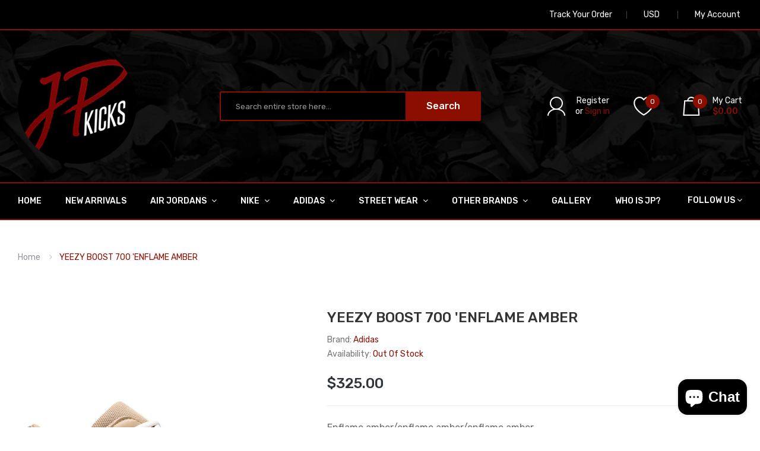

--- FILE ---
content_type: text/html; charset=utf-8
request_url: https://jp-kicks.com/products/yeezy-boost-700-enflame-amber
body_size: 27339
content:
<!DOCTYPE html>
<!--[if IE]><![endif]-->
<!--[if IE 8 ]><html dir="ltr" lang="en" class="ie8"><![endif]-->
<!--[if IE 9 ]><html dir="ltr" lang="en" class="ie9"><![endif]-->
<!--[if (gt IE 9)|!(IE)]><!-->
<html dir="ltr" lang="en">
  <!--<![endif]-->
  <head>
    <!-- Basic page needs ================================================== -->
    <meta charset="UTF-8">
    <meta name="viewport" content="width=device-width, initial-scale=1">
    <meta http-equiv="X-UA-Compatible" content="IE=edge">
    
    <link rel="shortcut icon" href="//jp-kicks.com/cdn/shop/t/4/assets/favicon.png?v=18071225341662517451574172670" />
    <link rel="apple-touch-icon" href="//jp-kicks.com/cdn/shop/t/4/assets/favicon.png?v=18071225341662517451574172670" />
    
    <!-- Title and description ================================================== -->
    <title>
      YEEZY BOOST 700 &#39;ENFLAME AMBER &ndash; JP Kicks
    </title>
    
    <meta name="description" content="Enflame amber/enflame amber/enflame amber">
    
    <base href="https://jp-kicks.com/products/yeezy-boost-700-enflame-amber" />

    <!-- Product meta ================================================== -->
    

  <meta property="og:type" content="product">
  <meta property="og:title" content="YEEZY BOOST 700 &#39;ENFLAME AMBER">
  <meta property="og:url" content="https://jp-kicks.com/products/yeezy-boost-700-enflame-amber">
  
  <meta property="og:image" content="http://jp-kicks.com/cdn/shop/products/image_203fc71c-18c1-409a-be0d-25047b413d9e_1024x1024.jpg?v=1623987989">
  <meta property="og:image:secure_url" content="https://jp-kicks.com/cdn/shop/products/image_203fc71c-18c1-409a-be0d-25047b413d9e_1024x1024.jpg?v=1623987989">
  
  <meta property="og:price:amount" content="325.00">
  <meta property="og:price:currency" content="USD">


  
    <meta property="og:description" content="Enflame amber/enflame amber/enflame amber">
  

  <meta property="og:site_name" content="JP Kicks">


    


<meta name="twitter:card" content="summary">

  <meta name="twitter:site" content="@_jp_kicks">


  <meta name="twitter:card" content="product">
  <meta name="twitter:title" content="YEEZY BOOST 700 &#39;ENFLAME AMBER">
  <meta name="twitter:description" content="
Enflame amber/enflame amber/enflame amber">
  <meta name="twitter:image" content="https://jp-kicks.com/cdn/shop/products/image_203fc71c-18c1-409a-be0d-25047b413d9e_large.jpg?v=1623987989">
  <meta name="twitter:image:width" content="480">
  <meta name="twitter:image:height" content="480">



    <!-- Helpers ================================================== -->
    <link rel="canonical" href="https://jp-kicks.com/products/yeezy-boost-700-enflame-amber">

    <!-- CSS ================================================== -->
    <link href="//jp-kicks.com/cdn/shop/t/4/assets/owl.carousel.min.css?v=144261501687721598301574172692" rel="stylesheet" type="text/css" media="all" />
    <link href="//jp-kicks.com/cdn/shop/t/4/assets/owl.theme.green.min.css?v=53962143477624300011574172693" rel="stylesheet" type="text/css" media="all" />
    <link href="//jp-kicks.com/cdn/shop/t/4/assets/menu.css?v=4222422682011638591574172718" rel="stylesheet" type="text/css" media="all" />
    <link href="//jp-kicks.com/cdn/shop/t/4/assets/animate.css?v=56360581960268441961574172652" rel="stylesheet" type="text/css" media="all" />
    <link href="//jp-kicks.com/cdn/shop/t/4/assets/bootstrap.min.css?v=47095505185610951631574172662" rel="stylesheet" type="text/css" media="all" /> 
    <link href="//maxcdn.bootstrapcdn.com/font-awesome/4.7.0/css/font-awesome.min.css" rel="stylesheet" type="text/css" media="all" />
    <link href="//cdn.jsdelivr.net/npm/pixeden-stroke-7-icon@1.2.3/pe-icon-7-stroke/dist/pe-icon-7-stroke.min.css" rel="stylesheet" type="text/css" media="all" />
    <link href="//jp-kicks.com/cdn/shop/t/4/assets/pe-helper.css?v=146537683752987679521574172694" rel="stylesheet" type="text/css" media="all" />
    <link href="//code.ionicframework.com/ionicons/2.0.1/css/ionicons.min.css" rel="stylesheet" type="text/css" media="all" />
    <link href="//jp-kicks.com/cdn/shop/t/4/assets/stroke-gap-icons.css?v=175522522147051282591703315981" rel="stylesheet" type="text/css" media="all" />
    
  
  
  <link href="//fonts.googleapis.com/css?family=Prata:serif" rel="stylesheet" type="text/css" media="all" />


  
    
    
    <link href="//fonts.googleapis.com/css?family=Rubik:300,400,500,700,900" rel="stylesheet" type="text/css" media="all" />
  


  
    
    
    <link href="//fonts.googleapis.com/css?family=Karla:400,700" rel="stylesheet" type="text/css" media="all" />
  

 


    <link href="//jp-kicks.com/cdn/shop/t/4/assets/stylesheet.css?v=135202838727941740911703315981" rel="stylesheet" type="text/css" media="all" />
    <link href="//jp-kicks.com/cdn/shop/t/4/assets/ajaxlogin.css?v=110471483824167117431574172651" rel="stylesheet" type="text/css" media="all" />
    
    <link href="//jp-kicks.com/cdn/shop/t/4/assets/quickview.css?v=35131172793005131251574173332" rel="stylesheet" type="text/css" media="all" />
    <link href="//jp-kicks.com/cdn/shop/t/4/assets/magnific-popup.css?v=108963132292021740651574172688" rel="stylesheet" type="text/css" media="all" />
    
    <link href="//jp-kicks.com/cdn/shop/t/4/assets/zoom.css?v=167125426792742641931574172705" rel="stylesheet" type="text/css" media="all" />    
    <link href="//jp-kicks.com/cdn/shop/t/4/assets/cloud-zoom.css?v=165484903642324784001574172666" rel="stylesheet" type="text/css" media="all" />    
    
    <link href="//jp-kicks.com/cdn/shop/t/4/assets/category.css?v=116378784157030863911574173332" rel="stylesheet" type="text/css" media="all" />    
    
    <link href="//jp-kicks.com/cdn/shop/t/4/assets/custom.css?v=162435584238346341601574376231" rel="stylesheet" type="text/css" media="all" />
    <link href="https://cdnjs.cloudflare.com/ajax/libs/toastr.js/2.1.3/toastr.min.css" rel="stylesheet" type="text/css" media="all" />
    
    

    <!-- Header hook for plugins ================================================== -->
    <script>window.performance && window.performance.mark && window.performance.mark('shopify.content_for_header.start');</script><meta id="shopify-digital-wallet" name="shopify-digital-wallet" content="/22651289/digital_wallets/dialog">
<meta name="shopify-checkout-api-token" content="9aa1ee885aa44a1fe09fb42849cf4374">
<meta id="in-context-paypal-metadata" data-shop-id="22651289" data-venmo-supported="true" data-environment="production" data-locale="en_US" data-paypal-v4="true" data-currency="USD">
<link rel="alternate" type="application/json+oembed" href="https://jp-kicks.com/products/yeezy-boost-700-enflame-amber.oembed">
<script async="async" src="/checkouts/internal/preloads.js?locale=en-US"></script>
<script id="shopify-features" type="application/json">{"accessToken":"9aa1ee885aa44a1fe09fb42849cf4374","betas":["rich-media-storefront-analytics"],"domain":"jp-kicks.com","predictiveSearch":true,"shopId":22651289,"locale":"en"}</script>
<script>var Shopify = Shopify || {};
Shopify.shop = "jp-kicks-and-drinks.myshopify.com";
Shopify.locale = "en";
Shopify.currency = {"active":"USD","rate":"1.0"};
Shopify.country = "US";
Shopify.theme = {"name":"JP Kicks (2019-2020)","id":79466856523,"schema_name":"Sneaker","schema_version":"1.0.0","theme_store_id":null,"role":"main"};
Shopify.theme.handle = "null";
Shopify.theme.style = {"id":null,"handle":null};
Shopify.cdnHost = "jp-kicks.com/cdn";
Shopify.routes = Shopify.routes || {};
Shopify.routes.root = "/";</script>
<script type="module">!function(o){(o.Shopify=o.Shopify||{}).modules=!0}(window);</script>
<script>!function(o){function n(){var o=[];function n(){o.push(Array.prototype.slice.apply(arguments))}return n.q=o,n}var t=o.Shopify=o.Shopify||{};t.loadFeatures=n(),t.autoloadFeatures=n()}(window);</script>
<script id="shop-js-analytics" type="application/json">{"pageType":"product"}</script>
<script defer="defer" async type="module" src="//jp-kicks.com/cdn/shopifycloud/shop-js/modules/v2/client.init-shop-cart-sync_BN7fPSNr.en.esm.js"></script>
<script defer="defer" async type="module" src="//jp-kicks.com/cdn/shopifycloud/shop-js/modules/v2/chunk.common_Cbph3Kss.esm.js"></script>
<script defer="defer" async type="module" src="//jp-kicks.com/cdn/shopifycloud/shop-js/modules/v2/chunk.modal_DKumMAJ1.esm.js"></script>
<script type="module">
  await import("//jp-kicks.com/cdn/shopifycloud/shop-js/modules/v2/client.init-shop-cart-sync_BN7fPSNr.en.esm.js");
await import("//jp-kicks.com/cdn/shopifycloud/shop-js/modules/v2/chunk.common_Cbph3Kss.esm.js");
await import("//jp-kicks.com/cdn/shopifycloud/shop-js/modules/v2/chunk.modal_DKumMAJ1.esm.js");

  window.Shopify.SignInWithShop?.initShopCartSync?.({"fedCMEnabled":true,"windoidEnabled":true});

</script>
<script>(function() {
  var isLoaded = false;
  function asyncLoad() {
    if (isLoaded) return;
    isLoaded = true;
    var urls = ["\/\/shopify.privy.com\/widget.js?shop=jp-kicks-and-drinks.myshopify.com"];
    for (var i = 0; i < urls.length; i++) {
      var s = document.createElement('script');
      s.type = 'text/javascript';
      s.async = true;
      s.src = urls[i];
      var x = document.getElementsByTagName('script')[0];
      x.parentNode.insertBefore(s, x);
    }
  };
  if(window.attachEvent) {
    window.attachEvent('onload', asyncLoad);
  } else {
    window.addEventListener('load', asyncLoad, false);
  }
})();</script>
<script id="__st">var __st={"a":22651289,"offset":-18000,"reqid":"b015be13-aa09-4b18-a3f7-c36821d647f1-1770091852","pageurl":"jp-kicks.com\/products\/yeezy-boost-700-enflame-amber","u":"ff3bad6794f7","p":"product","rtyp":"product","rid":6580173504587};</script>
<script>window.ShopifyPaypalV4VisibilityTracking = true;</script>
<script id="captcha-bootstrap">!function(){'use strict';const t='contact',e='account',n='new_comment',o=[[t,t],['blogs',n],['comments',n],[t,'customer']],c=[[e,'customer_login'],[e,'guest_login'],[e,'recover_customer_password'],[e,'create_customer']],r=t=>t.map((([t,e])=>`form[action*='/${t}']:not([data-nocaptcha='true']) input[name='form_type'][value='${e}']`)).join(','),a=t=>()=>t?[...document.querySelectorAll(t)].map((t=>t.form)):[];function s(){const t=[...o],e=r(t);return a(e)}const i='password',u='form_key',d=['recaptcha-v3-token','g-recaptcha-response','h-captcha-response',i],f=()=>{try{return window.sessionStorage}catch{return}},m='__shopify_v',_=t=>t.elements[u];function p(t,e,n=!1){try{const o=window.sessionStorage,c=JSON.parse(o.getItem(e)),{data:r}=function(t){const{data:e,action:n}=t;return t[m]||n?{data:e,action:n}:{data:t,action:n}}(c);for(const[e,n]of Object.entries(r))t.elements[e]&&(t.elements[e].value=n);n&&o.removeItem(e)}catch(o){console.error('form repopulation failed',{error:o})}}const l='form_type',E='cptcha';function T(t){t.dataset[E]=!0}const w=window,h=w.document,L='Shopify',v='ce_forms',y='captcha';let A=!1;((t,e)=>{const n=(g='f06e6c50-85a8-45c8-87d0-21a2b65856fe',I='https://cdn.shopify.com/shopifycloud/storefront-forms-hcaptcha/ce_storefront_forms_captcha_hcaptcha.v1.5.2.iife.js',D={infoText:'Protected by hCaptcha',privacyText:'Privacy',termsText:'Terms'},(t,e,n)=>{const o=w[L][v],c=o.bindForm;if(c)return c(t,g,e,D).then(n);var r;o.q.push([[t,g,e,D],n]),r=I,A||(h.body.append(Object.assign(h.createElement('script'),{id:'captcha-provider',async:!0,src:r})),A=!0)});var g,I,D;w[L]=w[L]||{},w[L][v]=w[L][v]||{},w[L][v].q=[],w[L][y]=w[L][y]||{},w[L][y].protect=function(t,e){n(t,void 0,e),T(t)},Object.freeze(w[L][y]),function(t,e,n,w,h,L){const[v,y,A,g]=function(t,e,n){const i=e?o:[],u=t?c:[],d=[...i,...u],f=r(d),m=r(i),_=r(d.filter((([t,e])=>n.includes(e))));return[a(f),a(m),a(_),s()]}(w,h,L),I=t=>{const e=t.target;return e instanceof HTMLFormElement?e:e&&e.form},D=t=>v().includes(t);t.addEventListener('submit',(t=>{const e=I(t);if(!e)return;const n=D(e)&&!e.dataset.hcaptchaBound&&!e.dataset.recaptchaBound,o=_(e),c=g().includes(e)&&(!o||!o.value);(n||c)&&t.preventDefault(),c&&!n&&(function(t){try{if(!f())return;!function(t){const e=f();if(!e)return;const n=_(t);if(!n)return;const o=n.value;o&&e.removeItem(o)}(t);const e=Array.from(Array(32),(()=>Math.random().toString(36)[2])).join('');!function(t,e){_(t)||t.append(Object.assign(document.createElement('input'),{type:'hidden',name:u})),t.elements[u].value=e}(t,e),function(t,e){const n=f();if(!n)return;const o=[...t.querySelectorAll(`input[type='${i}']`)].map((({name:t})=>t)),c=[...d,...o],r={};for(const[a,s]of new FormData(t).entries())c.includes(a)||(r[a]=s);n.setItem(e,JSON.stringify({[m]:1,action:t.action,data:r}))}(t,e)}catch(e){console.error('failed to persist form',e)}}(e),e.submit())}));const S=(t,e)=>{t&&!t.dataset[E]&&(n(t,e.some((e=>e===t))),T(t))};for(const o of['focusin','change'])t.addEventListener(o,(t=>{const e=I(t);D(e)&&S(e,y())}));const B=e.get('form_key'),M=e.get(l),P=B&&M;t.addEventListener('DOMContentLoaded',(()=>{const t=y();if(P)for(const e of t)e.elements[l].value===M&&p(e,B);[...new Set([...A(),...v().filter((t=>'true'===t.dataset.shopifyCaptcha))])].forEach((e=>S(e,t)))}))}(h,new URLSearchParams(w.location.search),n,t,e,['guest_login'])})(!0,!0)}();</script>
<script integrity="sha256-4kQ18oKyAcykRKYeNunJcIwy7WH5gtpwJnB7kiuLZ1E=" data-source-attribution="shopify.loadfeatures" defer="defer" src="//jp-kicks.com/cdn/shopifycloud/storefront/assets/storefront/load_feature-a0a9edcb.js" crossorigin="anonymous"></script>
<script data-source-attribution="shopify.dynamic_checkout.dynamic.init">var Shopify=Shopify||{};Shopify.PaymentButton=Shopify.PaymentButton||{isStorefrontPortableWallets:!0,init:function(){window.Shopify.PaymentButton.init=function(){};var t=document.createElement("script");t.src="https://jp-kicks.com/cdn/shopifycloud/portable-wallets/latest/portable-wallets.en.js",t.type="module",document.head.appendChild(t)}};
</script>
<script data-source-attribution="shopify.dynamic_checkout.buyer_consent">
  function portableWalletsHideBuyerConsent(e){var t=document.getElementById("shopify-buyer-consent"),n=document.getElementById("shopify-subscription-policy-button");t&&n&&(t.classList.add("hidden"),t.setAttribute("aria-hidden","true"),n.removeEventListener("click",e))}function portableWalletsShowBuyerConsent(e){var t=document.getElementById("shopify-buyer-consent"),n=document.getElementById("shopify-subscription-policy-button");t&&n&&(t.classList.remove("hidden"),t.removeAttribute("aria-hidden"),n.addEventListener("click",e))}window.Shopify?.PaymentButton&&(window.Shopify.PaymentButton.hideBuyerConsent=portableWalletsHideBuyerConsent,window.Shopify.PaymentButton.showBuyerConsent=portableWalletsShowBuyerConsent);
</script>
<script data-source-attribution="shopify.dynamic_checkout.cart.bootstrap">document.addEventListener("DOMContentLoaded",(function(){function t(){return document.querySelector("shopify-accelerated-checkout-cart, shopify-accelerated-checkout")}if(t())Shopify.PaymentButton.init();else{new MutationObserver((function(e,n){t()&&(Shopify.PaymentButton.init(),n.disconnect())})).observe(document.body,{childList:!0,subtree:!0})}}));
</script>
<link id="shopify-accelerated-checkout-styles" rel="stylesheet" media="screen" href="https://jp-kicks.com/cdn/shopifycloud/portable-wallets/latest/accelerated-checkout-backwards-compat.css" crossorigin="anonymous">
<style id="shopify-accelerated-checkout-cart">
        #shopify-buyer-consent {
  margin-top: 1em;
  display: inline-block;
  width: 100%;
}

#shopify-buyer-consent.hidden {
  display: none;
}

#shopify-subscription-policy-button {
  background: none;
  border: none;
  padding: 0;
  text-decoration: underline;
  font-size: inherit;
  cursor: pointer;
}

#shopify-subscription-policy-button::before {
  box-shadow: none;
}

      </style>

<script>window.performance && window.performance.mark && window.performance.mark('shopify.content_for_header.end');</script>
    

<!--[if lt IE 9]>
<script src="//cdnjs.cloudflare.com/ajax/libs/html5shiv/3.7.2/html5shiv.min.js" type="text/javascript"></script>
<script src="//jp-kicks.com/cdn/shop/t/4/assets/respond.min.js?v=52248677837542619231574172697" type="text/javascript"></script>
<link href="//jp-kicks.com/cdn/shop/t/4/assets/respond-proxy.html" id="respond-proxy" rel="respond-proxy" />
<link href="//jp-kicks.com/search?q=d63bb43f114ade075ad784321a4c763f" id="respond-redirect" rel="respond-redirect" />
<script src="//jp-kicks.com/search?q=d63bb43f114ade075ad784321a4c763f" type="text/javascript"></script>
<script src="//jp-kicks.com/cdn/shop/t/4/assets/es5-shim.min.js?v=162403747125444000461574172668" type="text/javascript"></script>
<![endif]-->
<!--[if (lte IE 9) ]><script src="//jp-kicks.com/cdn/shop/t/4/assets/match-media.min.js?v=308" type="text/javascript"></script><![endif]-->


    <!-- JavaScripts-->
    <script src="//jp-kicks.com/cdn/shop/t/4/assets/jquery-2.1.1.min.js?v=50105407026936964631574172679" type="text/javascript"></script>
    <script src="//jp-kicks.com/cdn/shop/t/4/assets/jquery-ui.min.js?v=151127516840298678021574172680" type="text/javascript"></script>
    <script src="//jp-kicks.com/cdn/shop/t/4/assets/bootstrap.min.js?v=135618559580299884151574172662" type="text/javascript"></script>
    <script src="//jp-kicks.com/cdn/shop/t/4/assets/owl.carousel.min.js?v=75813715580695946121574172693" type="text/javascript"></script> 
    <script src="//jp-kicks.com/cdn/shop/t/4/assets/jquery.plugin.min.js?v=143752881668575119931574172685" type="text/javascript"></script>
    <script src="//jp-kicks.com/cdn/shop/t/4/assets/jquery.countdown.min.js?v=179067753610155927421574172683" type="text/javascript"></script>
    <script src="//jp-kicks.com/cdn/shop/t/4/assets/menu.js?v=110508311041101718641574172689" type="text/javascript"></script>
    <script src="//jp-kicks.com/cdn/shop/t/4/assets/swatches.js?v=106165581330172224201574172718" type="text/javascript"></script>
    
    
    <script src="//jp-kicks.com/cdn/shop/t/4/assets/moment.min.js?v=12766354955387885901574172690" type="text/javascript"></script>
    <script src="//jp-kicks.com/cdn/shop/t/4/assets/jquery.bpopup.min.js?v=122137806088379782741574172680" type="text/javascript"></script>
    <script src="//jp-kicks.com/cdn/shop/t/4/assets/jquery.cookie.js?v=130922198264103081081574172681" type="text/javascript"></script>
    <script src="//jp-kicks.com/cdn/shop/t/4/assets/quickview.js?v=122041609818231757241574172718" type="text/javascript"></script>
    <script src="//jp-kicks.com/cdn/shop/t/4/assets/common.js?v=165592819763453611001574172718" type="text/javascript"></script>
    <script src="//jp-kicks.com/cdn/shop/t/4/assets/jquery.magnific-popup.min.js?v=132335878410273497401574172684" type="text/javascript"></script>
    <script src="https://cdnjs.cloudflare.com/ajax/libs/toastr.js/2.1.3/toastr.min.js" type="text/javascript"></script>
    
    
    <script src="//jp-kicks.com/cdn/shop/t/4/assets/shipping-cart.js?v=97679684743019850671574172699" type="text/javascript"></script>
    <script src="//jp-kicks.com/cdn/shopifycloud/storefront/assets/themes_support/option_selection-b017cd28.js" type="text/javascript"></script>
    
    <script src="//jp-kicks.com/cdn/shop/t/4/assets/cloud-zoom.1.0.2.min.js?v=21835987837422089771574172665" type="text/javascript"></script>
    <script src="//jp-kicks.com/cdn/shop/t/4/assets/zoom.js?v=13362018850688944251574172706" type="text/javascript"></script>  
    
    
    <style>

	  #shopify-section-header > header > div.header-inner {
		background-image: url(//jp-kicks.com/cdn/shop/t/4/assets/jp-kicks-header-bg.jpg?v=171773724447289373831574174498) !important;
    	background-size: cover;
    	background-repeat: no-repeat;
    	background-color: #000;
	  }
      
      #top > div {
        background-color: #000 !important;
        border-bottom: 2px solid #8b0e00 !important;
      }
      
      #oc-menu-header {
        background-color: #000 !important;
        border-top: 2px solid #8b0e00 !important;
        border-bottom: 2px solid #8b0e00 !important;
      }
      
      #oc-menu-header > div > ul > li {
        background-color: #000 !important;
      }
      
      #shopify-section-footer > footer {
        background-color: #000 !important;
      }

      #product-product > div.product-info-detailed {
        display: none !important;
        visibility: hidden !important;
      }
      
      #oc-inivoslider1 > div.nivo-directionNav {
        display: none !important;
        visibility: hidden !important;
      }
      
      #Slideshow-1480267833382 > div > div.nivo-controlNav {
        display: none !important;
        visibility: hidden !important;
      }
      
      #oc-menu-mheader > div {
        background-color: #000 !important;
        border-top: 2px solid #8b0e00 !important;
        border-bottom: 2px solid #8b0e00 !important;
      }
      
      #oc-menu-mheader > ul > li {
        background-color: #000 !important;
      }
      
      #shopify-section-header > header > div.header-inner > div > div > div.box-cart > ul {
        color: #fff !important;
      }
      
      #customer_register_link {
        color: #fff !important;
      }
      
      #shopify-section-header > header > div.header-inner > div > div > div.box-cart > ul > li {
        color: #fff !important;
      }
      
      #cart > button > span.mycart > span {
        color: #fff !important;
      }
      
      #cart > button > span.mycart > span.total-price {
        color: #8b0e00 !important;
      }
      
      #wishlist-total {
        color: #8b0e00 !important;
      }
      
      #shopify-section-footer > footer > div.footer-top > div > div > div.col1a.col-footer > div.footer-title > h5 {
        display: none !important;
        visibility: hidden !important;
      }
      
      #text-search {
        background-color: #000 !important;
        border: 2px solid #8b0e00 !important;
        color: #fff !important;
      }
        
      #shopify-section-footer > footer > div.footer-top > div > div > div.col1a.col-footer > div.footer-info > a {
        display: none !important;
        visibility: hidden !important;
      }
    </style>
  <script src="https://cdn.shopify.com/extensions/e8878072-2f6b-4e89-8082-94b04320908d/inbox-1254/assets/inbox-chat-loader.js" type="text/javascript" defer="defer"></script>
<link href="https://monorail-edge.shopifysvc.com" rel="dns-prefetch">
<script>(function(){if ("sendBeacon" in navigator && "performance" in window) {try {var session_token_from_headers = performance.getEntriesByType('navigation')[0].serverTiming.find(x => x.name == '_s').description;} catch {var session_token_from_headers = undefined;}var session_cookie_matches = document.cookie.match(/_shopify_s=([^;]*)/);var session_token_from_cookie = session_cookie_matches && session_cookie_matches.length === 2 ? session_cookie_matches[1] : "";var session_token = session_token_from_headers || session_token_from_cookie || "";function handle_abandonment_event(e) {var entries = performance.getEntries().filter(function(entry) {return /monorail-edge.shopifysvc.com/.test(entry.name);});if (!window.abandonment_tracked && entries.length === 0) {window.abandonment_tracked = true;var currentMs = Date.now();var navigation_start = performance.timing.navigationStart;var payload = {shop_id: 22651289,url: window.location.href,navigation_start,duration: currentMs - navigation_start,session_token,page_type: "product"};window.navigator.sendBeacon("https://monorail-edge.shopifysvc.com/v1/produce", JSON.stringify({schema_id: "online_store_buyer_site_abandonment/1.1",payload: payload,metadata: {event_created_at_ms: currentMs,event_sent_at_ms: currentMs}}));}}window.addEventListener('pagehide', handle_abandonment_event);}}());</script>
<script id="web-pixels-manager-setup">(function e(e,d,r,n,o){if(void 0===o&&(o={}),!Boolean(null===(a=null===(i=window.Shopify)||void 0===i?void 0:i.analytics)||void 0===a?void 0:a.replayQueue)){var i,a;window.Shopify=window.Shopify||{};var t=window.Shopify;t.analytics=t.analytics||{};var s=t.analytics;s.replayQueue=[],s.publish=function(e,d,r){return s.replayQueue.push([e,d,r]),!0};try{self.performance.mark("wpm:start")}catch(e){}var l=function(){var e={modern:/Edge?\/(1{2}[4-9]|1[2-9]\d|[2-9]\d{2}|\d{4,})\.\d+(\.\d+|)|Firefox\/(1{2}[4-9]|1[2-9]\d|[2-9]\d{2}|\d{4,})\.\d+(\.\d+|)|Chrom(ium|e)\/(9{2}|\d{3,})\.\d+(\.\d+|)|(Maci|X1{2}).+ Version\/(15\.\d+|(1[6-9]|[2-9]\d|\d{3,})\.\d+)([,.]\d+|)( \(\w+\)|)( Mobile\/\w+|) Safari\/|Chrome.+OPR\/(9{2}|\d{3,})\.\d+\.\d+|(CPU[ +]OS|iPhone[ +]OS|CPU[ +]iPhone|CPU IPhone OS|CPU iPad OS)[ +]+(15[._]\d+|(1[6-9]|[2-9]\d|\d{3,})[._]\d+)([._]\d+|)|Android:?[ /-](13[3-9]|1[4-9]\d|[2-9]\d{2}|\d{4,})(\.\d+|)(\.\d+|)|Android.+Firefox\/(13[5-9]|1[4-9]\d|[2-9]\d{2}|\d{4,})\.\d+(\.\d+|)|Android.+Chrom(ium|e)\/(13[3-9]|1[4-9]\d|[2-9]\d{2}|\d{4,})\.\d+(\.\d+|)|SamsungBrowser\/([2-9]\d|\d{3,})\.\d+/,legacy:/Edge?\/(1[6-9]|[2-9]\d|\d{3,})\.\d+(\.\d+|)|Firefox\/(5[4-9]|[6-9]\d|\d{3,})\.\d+(\.\d+|)|Chrom(ium|e)\/(5[1-9]|[6-9]\d|\d{3,})\.\d+(\.\d+|)([\d.]+$|.*Safari\/(?![\d.]+ Edge\/[\d.]+$))|(Maci|X1{2}).+ Version\/(10\.\d+|(1[1-9]|[2-9]\d|\d{3,})\.\d+)([,.]\d+|)( \(\w+\)|)( Mobile\/\w+|) Safari\/|Chrome.+OPR\/(3[89]|[4-9]\d|\d{3,})\.\d+\.\d+|(CPU[ +]OS|iPhone[ +]OS|CPU[ +]iPhone|CPU IPhone OS|CPU iPad OS)[ +]+(10[._]\d+|(1[1-9]|[2-9]\d|\d{3,})[._]\d+)([._]\d+|)|Android:?[ /-](13[3-9]|1[4-9]\d|[2-9]\d{2}|\d{4,})(\.\d+|)(\.\d+|)|Mobile Safari.+OPR\/([89]\d|\d{3,})\.\d+\.\d+|Android.+Firefox\/(13[5-9]|1[4-9]\d|[2-9]\d{2}|\d{4,})\.\d+(\.\d+|)|Android.+Chrom(ium|e)\/(13[3-9]|1[4-9]\d|[2-9]\d{2}|\d{4,})\.\d+(\.\d+|)|Android.+(UC? ?Browser|UCWEB|U3)[ /]?(15\.([5-9]|\d{2,})|(1[6-9]|[2-9]\d|\d{3,})\.\d+)\.\d+|SamsungBrowser\/(5\.\d+|([6-9]|\d{2,})\.\d+)|Android.+MQ{2}Browser\/(14(\.(9|\d{2,})|)|(1[5-9]|[2-9]\d|\d{3,})(\.\d+|))(\.\d+|)|K[Aa][Ii]OS\/(3\.\d+|([4-9]|\d{2,})\.\d+)(\.\d+|)/},d=e.modern,r=e.legacy,n=navigator.userAgent;return n.match(d)?"modern":n.match(r)?"legacy":"unknown"}(),u="modern"===l?"modern":"legacy",c=(null!=n?n:{modern:"",legacy:""})[u],f=function(e){return[e.baseUrl,"/wpm","/b",e.hashVersion,"modern"===e.buildTarget?"m":"l",".js"].join("")}({baseUrl:d,hashVersion:r,buildTarget:u}),m=function(e){var d=e.version,r=e.bundleTarget,n=e.surface,o=e.pageUrl,i=e.monorailEndpoint;return{emit:function(e){var a=e.status,t=e.errorMsg,s=(new Date).getTime(),l=JSON.stringify({metadata:{event_sent_at_ms:s},events:[{schema_id:"web_pixels_manager_load/3.1",payload:{version:d,bundle_target:r,page_url:o,status:a,surface:n,error_msg:t},metadata:{event_created_at_ms:s}}]});if(!i)return console&&console.warn&&console.warn("[Web Pixels Manager] No Monorail endpoint provided, skipping logging."),!1;try{return self.navigator.sendBeacon.bind(self.navigator)(i,l)}catch(e){}var u=new XMLHttpRequest;try{return u.open("POST",i,!0),u.setRequestHeader("Content-Type","text/plain"),u.send(l),!0}catch(e){return console&&console.warn&&console.warn("[Web Pixels Manager] Got an unhandled error while logging to Monorail."),!1}}}}({version:r,bundleTarget:l,surface:e.surface,pageUrl:self.location.href,monorailEndpoint:e.monorailEndpoint});try{o.browserTarget=l,function(e){var d=e.src,r=e.async,n=void 0===r||r,o=e.onload,i=e.onerror,a=e.sri,t=e.scriptDataAttributes,s=void 0===t?{}:t,l=document.createElement("script"),u=document.querySelector("head"),c=document.querySelector("body");if(l.async=n,l.src=d,a&&(l.integrity=a,l.crossOrigin="anonymous"),s)for(var f in s)if(Object.prototype.hasOwnProperty.call(s,f))try{l.dataset[f]=s[f]}catch(e){}if(o&&l.addEventListener("load",o),i&&l.addEventListener("error",i),u)u.appendChild(l);else{if(!c)throw new Error("Did not find a head or body element to append the script");c.appendChild(l)}}({src:f,async:!0,onload:function(){if(!function(){var e,d;return Boolean(null===(d=null===(e=window.Shopify)||void 0===e?void 0:e.analytics)||void 0===d?void 0:d.initialized)}()){var d=window.webPixelsManager.init(e)||void 0;if(d){var r=window.Shopify.analytics;r.replayQueue.forEach((function(e){var r=e[0],n=e[1],o=e[2];d.publishCustomEvent(r,n,o)})),r.replayQueue=[],r.publish=d.publishCustomEvent,r.visitor=d.visitor,r.initialized=!0}}},onerror:function(){return m.emit({status:"failed",errorMsg:"".concat(f," has failed to load")})},sri:function(e){var d=/^sha384-[A-Za-z0-9+/=]+$/;return"string"==typeof e&&d.test(e)}(c)?c:"",scriptDataAttributes:o}),m.emit({status:"loading"})}catch(e){m.emit({status:"failed",errorMsg:(null==e?void 0:e.message)||"Unknown error"})}}})({shopId: 22651289,storefrontBaseUrl: "https://jp-kicks.com",extensionsBaseUrl: "https://extensions.shopifycdn.com/cdn/shopifycloud/web-pixels-manager",monorailEndpoint: "https://monorail-edge.shopifysvc.com/unstable/produce_batch",surface: "storefront-renderer",enabledBetaFlags: ["2dca8a86"],webPixelsConfigList: [{"id":"shopify-app-pixel","configuration":"{}","eventPayloadVersion":"v1","runtimeContext":"STRICT","scriptVersion":"0450","apiClientId":"shopify-pixel","type":"APP","privacyPurposes":["ANALYTICS","MARKETING"]},{"id":"shopify-custom-pixel","eventPayloadVersion":"v1","runtimeContext":"LAX","scriptVersion":"0450","apiClientId":"shopify-pixel","type":"CUSTOM","privacyPurposes":["ANALYTICS","MARKETING"]}],isMerchantRequest: false,initData: {"shop":{"name":"JP Kicks","paymentSettings":{"currencyCode":"USD"},"myshopifyDomain":"jp-kicks-and-drinks.myshopify.com","countryCode":"US","storefrontUrl":"https:\/\/jp-kicks.com"},"customer":null,"cart":null,"checkout":null,"productVariants":[{"price":{"amount":325.0,"currencyCode":"USD"},"product":{"title":"YEEZY BOOST 700 'ENFLAME AMBER","vendor":"Adidas","id":"6580173504587","untranslatedTitle":"YEEZY BOOST 700 'ENFLAME AMBER","url":"\/products\/yeezy-boost-700-enflame-amber","type":"Sneakers"},"id":"39526039945291","image":{"src":"\/\/jp-kicks.com\/cdn\/shop\/products\/image_203fc71c-18c1-409a-be0d-25047b413d9e.jpg?v=1623987989"},"sku":"","title":"10","untranslatedTitle":"10"},{"price":{"amount":325.0,"currencyCode":"USD"},"product":{"title":"YEEZY BOOST 700 'ENFLAME AMBER","vendor":"Adidas","id":"6580173504587","untranslatedTitle":"YEEZY BOOST 700 'ENFLAME AMBER","url":"\/products\/yeezy-boost-700-enflame-amber","type":"Sneakers"},"id":"39406437695563","image":{"src":"\/\/jp-kicks.com\/cdn\/shop\/products\/image_203fc71c-18c1-409a-be0d-25047b413d9e.jpg?v=1623987989"},"sku":"","title":"10.5","untranslatedTitle":"10.5"},{"price":{"amount":325.0,"currencyCode":"USD"},"product":{"title":"YEEZY BOOST 700 'ENFLAME AMBER","vendor":"Adidas","id":"6580173504587","untranslatedTitle":"YEEZY BOOST 700 'ENFLAME AMBER","url":"\/products\/yeezy-boost-700-enflame-amber","type":"Sneakers"},"id":"39406437728331","image":{"src":"\/\/jp-kicks.com\/cdn\/shop\/products\/image_203fc71c-18c1-409a-be0d-25047b413d9e.jpg?v=1623987989"},"sku":"","title":"11","untranslatedTitle":"11"}],"purchasingCompany":null},},"https://jp-kicks.com/cdn","3918e4e0wbf3ac3cepc5707306mb02b36c6",{"modern":"","legacy":""},{"shopId":"22651289","storefrontBaseUrl":"https:\/\/jp-kicks.com","extensionBaseUrl":"https:\/\/extensions.shopifycdn.com\/cdn\/shopifycloud\/web-pixels-manager","surface":"storefront-renderer","enabledBetaFlags":"[\"2dca8a86\"]","isMerchantRequest":"false","hashVersion":"3918e4e0wbf3ac3cepc5707306mb02b36c6","publish":"custom","events":"[[\"page_viewed\",{}],[\"product_viewed\",{\"productVariant\":{\"price\":{\"amount\":325.0,\"currencyCode\":\"USD\"},\"product\":{\"title\":\"YEEZY BOOST 700 'ENFLAME AMBER\",\"vendor\":\"Adidas\",\"id\":\"6580173504587\",\"untranslatedTitle\":\"YEEZY BOOST 700 'ENFLAME AMBER\",\"url\":\"\/products\/yeezy-boost-700-enflame-amber\",\"type\":\"Sneakers\"},\"id\":\"39526039945291\",\"image\":{\"src\":\"\/\/jp-kicks.com\/cdn\/shop\/products\/image_203fc71c-18c1-409a-be0d-25047b413d9e.jpg?v=1623987989\"},\"sku\":\"\",\"title\":\"10\",\"untranslatedTitle\":\"10\"}}]]"});</script><script>
  window.ShopifyAnalytics = window.ShopifyAnalytics || {};
  window.ShopifyAnalytics.meta = window.ShopifyAnalytics.meta || {};
  window.ShopifyAnalytics.meta.currency = 'USD';
  var meta = {"product":{"id":6580173504587,"gid":"gid:\/\/shopify\/Product\/6580173504587","vendor":"Adidas","type":"Sneakers","handle":"yeezy-boost-700-enflame-amber","variants":[{"id":39526039945291,"price":32500,"name":"YEEZY BOOST 700 'ENFLAME AMBER - 10","public_title":"10","sku":""},{"id":39406437695563,"price":32500,"name":"YEEZY BOOST 700 'ENFLAME AMBER - 10.5","public_title":"10.5","sku":""},{"id":39406437728331,"price":32500,"name":"YEEZY BOOST 700 'ENFLAME AMBER - 11","public_title":"11","sku":""}],"remote":false},"page":{"pageType":"product","resourceType":"product","resourceId":6580173504587,"requestId":"b015be13-aa09-4b18-a3f7-c36821d647f1-1770091852"}};
  for (var attr in meta) {
    window.ShopifyAnalytics.meta[attr] = meta[attr];
  }
</script>
<script class="analytics">
  (function () {
    var customDocumentWrite = function(content) {
      var jquery = null;

      if (window.jQuery) {
        jquery = window.jQuery;
      } else if (window.Checkout && window.Checkout.$) {
        jquery = window.Checkout.$;
      }

      if (jquery) {
        jquery('body').append(content);
      }
    };

    var hasLoggedConversion = function(token) {
      if (token) {
        return document.cookie.indexOf('loggedConversion=' + token) !== -1;
      }
      return false;
    }

    var setCookieIfConversion = function(token) {
      if (token) {
        var twoMonthsFromNow = new Date(Date.now());
        twoMonthsFromNow.setMonth(twoMonthsFromNow.getMonth() + 2);

        document.cookie = 'loggedConversion=' + token + '; expires=' + twoMonthsFromNow;
      }
    }

    var trekkie = window.ShopifyAnalytics.lib = window.trekkie = window.trekkie || [];
    if (trekkie.integrations) {
      return;
    }
    trekkie.methods = [
      'identify',
      'page',
      'ready',
      'track',
      'trackForm',
      'trackLink'
    ];
    trekkie.factory = function(method) {
      return function() {
        var args = Array.prototype.slice.call(arguments);
        args.unshift(method);
        trekkie.push(args);
        return trekkie;
      };
    };
    for (var i = 0; i < trekkie.methods.length; i++) {
      var key = trekkie.methods[i];
      trekkie[key] = trekkie.factory(key);
    }
    trekkie.load = function(config) {
      trekkie.config = config || {};
      trekkie.config.initialDocumentCookie = document.cookie;
      var first = document.getElementsByTagName('script')[0];
      var script = document.createElement('script');
      script.type = 'text/javascript';
      script.onerror = function(e) {
        var scriptFallback = document.createElement('script');
        scriptFallback.type = 'text/javascript';
        scriptFallback.onerror = function(error) {
                var Monorail = {
      produce: function produce(monorailDomain, schemaId, payload) {
        var currentMs = new Date().getTime();
        var event = {
          schema_id: schemaId,
          payload: payload,
          metadata: {
            event_created_at_ms: currentMs,
            event_sent_at_ms: currentMs
          }
        };
        return Monorail.sendRequest("https://" + monorailDomain + "/v1/produce", JSON.stringify(event));
      },
      sendRequest: function sendRequest(endpointUrl, payload) {
        // Try the sendBeacon API
        if (window && window.navigator && typeof window.navigator.sendBeacon === 'function' && typeof window.Blob === 'function' && !Monorail.isIos12()) {
          var blobData = new window.Blob([payload], {
            type: 'text/plain'
          });

          if (window.navigator.sendBeacon(endpointUrl, blobData)) {
            return true;
          } // sendBeacon was not successful

        } // XHR beacon

        var xhr = new XMLHttpRequest();

        try {
          xhr.open('POST', endpointUrl);
          xhr.setRequestHeader('Content-Type', 'text/plain');
          xhr.send(payload);
        } catch (e) {
          console.log(e);
        }

        return false;
      },
      isIos12: function isIos12() {
        return window.navigator.userAgent.lastIndexOf('iPhone; CPU iPhone OS 12_') !== -1 || window.navigator.userAgent.lastIndexOf('iPad; CPU OS 12_') !== -1;
      }
    };
    Monorail.produce('monorail-edge.shopifysvc.com',
      'trekkie_storefront_load_errors/1.1',
      {shop_id: 22651289,
      theme_id: 79466856523,
      app_name: "storefront",
      context_url: window.location.href,
      source_url: "//jp-kicks.com/cdn/s/trekkie.storefront.79098466c851f41c92951ae7d219bd75d823e9dd.min.js"});

        };
        scriptFallback.async = true;
        scriptFallback.src = '//jp-kicks.com/cdn/s/trekkie.storefront.79098466c851f41c92951ae7d219bd75d823e9dd.min.js';
        first.parentNode.insertBefore(scriptFallback, first);
      };
      script.async = true;
      script.src = '//jp-kicks.com/cdn/s/trekkie.storefront.79098466c851f41c92951ae7d219bd75d823e9dd.min.js';
      first.parentNode.insertBefore(script, first);
    };
    trekkie.load(
      {"Trekkie":{"appName":"storefront","development":false,"defaultAttributes":{"shopId":22651289,"isMerchantRequest":null,"themeId":79466856523,"themeCityHash":"5373968666747523945","contentLanguage":"en","currency":"USD","eventMetadataId":"80af750a-ba7e-4ec5-90b1-0d555e1b104e"},"isServerSideCookieWritingEnabled":true,"monorailRegion":"shop_domain","enabledBetaFlags":["65f19447","b5387b81"]},"Session Attribution":{},"S2S":{"facebookCapiEnabled":false,"source":"trekkie-storefront-renderer","apiClientId":580111}}
    );

    var loaded = false;
    trekkie.ready(function() {
      if (loaded) return;
      loaded = true;

      window.ShopifyAnalytics.lib = window.trekkie;

      var originalDocumentWrite = document.write;
      document.write = customDocumentWrite;
      try { window.ShopifyAnalytics.merchantGoogleAnalytics.call(this); } catch(error) {};
      document.write = originalDocumentWrite;

      window.ShopifyAnalytics.lib.page(null,{"pageType":"product","resourceType":"product","resourceId":6580173504587,"requestId":"b015be13-aa09-4b18-a3f7-c36821d647f1-1770091852","shopifyEmitted":true});

      var match = window.location.pathname.match(/checkouts\/(.+)\/(thank_you|post_purchase)/)
      var token = match? match[1]: undefined;
      if (!hasLoggedConversion(token)) {
        setCookieIfConversion(token);
        window.ShopifyAnalytics.lib.track("Viewed Product",{"currency":"USD","variantId":39526039945291,"productId":6580173504587,"productGid":"gid:\/\/shopify\/Product\/6580173504587","name":"YEEZY BOOST 700 'ENFLAME AMBER - 10","price":"325.00","sku":"","brand":"Adidas","variant":"10","category":"Sneakers","nonInteraction":true,"remote":false},undefined,undefined,{"shopifyEmitted":true});
      window.ShopifyAnalytics.lib.track("monorail:\/\/trekkie_storefront_viewed_product\/1.1",{"currency":"USD","variantId":39526039945291,"productId":6580173504587,"productGid":"gid:\/\/shopify\/Product\/6580173504587","name":"YEEZY BOOST 700 'ENFLAME AMBER - 10","price":"325.00","sku":"","brand":"Adidas","variant":"10","category":"Sneakers","nonInteraction":true,"remote":false,"referer":"https:\/\/jp-kicks.com\/products\/yeezy-boost-700-enflame-amber"});
      }
    });


        var eventsListenerScript = document.createElement('script');
        eventsListenerScript.async = true;
        eventsListenerScript.src = "//jp-kicks.com/cdn/shopifycloud/storefront/assets/shop_events_listener-3da45d37.js";
        document.getElementsByTagName('head')[0].appendChild(eventsListenerScript);

})();</script>
<script
  defer
  src="https://jp-kicks.com/cdn/shopifycloud/perf-kit/shopify-perf-kit-3.1.0.min.js"
  data-application="storefront-renderer"
  data-shop-id="22651289"
  data-render-region="gcp-us-east1"
  data-page-type="product"
  data-theme-instance-id="79466856523"
  data-theme-name="Sneaker"
  data-theme-version="1.0.0"
  data-monorail-region="shop_domain"
  data-resource-timing-sampling-rate="10"
  data-shs="true"
  data-shs-beacon="true"
  data-shs-export-with-fetch="true"
  data-shs-logs-sample-rate="1"
  data-shs-beacon-endpoint="https://jp-kicks.com/api/collect"
></script>
</head>
  <body class="
               product-product
                home1" >
    <!--[if lt IE 8]>
<p class="browserupgrade">You are using an <strong>outdated</strong> browser. Please <a href="http://browsehappy.com/">upgrade your browser</a> to improve your experience.</p>
<![endif]-->
    <div class="wrapper">
      <div id="shopify-section-header" class="shopify-section"><!--Start of Header Area-->
<nav id="top" class="hd1">
  <div class="container">
    <div class="container-inner">
      
      <ul class="box box-right">
        
        
        <li><p><a href="/account/login" title="Track Your Order"><i class="icon ion-clipboard"></i> <span>Track Your Order</span></a></p></li>
        
        
   

<li class="currency">
  <div class="btn-group" id="form-currency">
    <span class="pull-left hidden-xs hidden-sm hidden-md text-ex">Currency:</span>
    <button class="btn btn-link dropdown-toggle" data-toggle="dropdown">
      <span class="selected-currency">USD</span>&nbsp;<i class="icon ion-chevron-down"></i>
    </button>
    <ul name="currencies" class="dropdown-menu">
      
      <li>
        <button class="currency-select btn btn-link btn-block item-selected" type="button" name="USD">USD</button>
      </li>
      
      <li>
        <button class="currency-select btn btn-link btn-block " type="button" name="EUR">EUR</button>
      </li>
      
      <li>
        <button class="currency-select btn btn-link btn-block " type="button" name="GBP">GBP</button>
      </li>
      
      <li>
        <button class="currency-select btn btn-link btn-block " type="button" name="PKR">PKR</button>
      </li>
      
      <li>
        <button class="currency-select btn btn-link btn-block " type="button" name="CAD">CAD</button>
      </li>
      
      <li>
        <button class="currency-select btn btn-link btn-block " type="button" name="JPY">JPY</button>
      </li>
      
    </ul>
  </div>
</li>

        <li class="setting">
          <div class="btn-group">
            <button class="btn btn-link dropdown-toggle" data-toggle="dropdown"><span>My Account</span> <i class="icon ion-chevron-down"></i></button>
            <div class="dropdown-menu" id="top-links">
              <ul class="list-unstyled">
                
                
                <li><a href="/account/login" id="customer_login_link"><span>Sign in</span></a></li>
                
                <li><a href="/account/register" id="customer_register_link"><span>Register</span></a></li>
                
                
                
                
                <li><a href="/pages/wishlist"><span>Wish List</span></a></li>
                
                <li><a href="/cart"><span>Cart</span></a></li>
              </ul>
            </div>
          </div>
        </li>
      </ul>
    </div>
  </div>
</nav>
<header class="hd1">
  <div class="header-inner ">
    <div class="container">
      <div class="container-inner">
        <div class="logo-container">
          <div id="logo">
            
<a href="/" itemprop="url">
  <img src="//jp-kicks.com/cdn/shop/files/footer-logo-main.png?v=1613780151"
       alt="JP Kicks"
       itemprop="logo" class="img-responsive"  />
</a>
 
          </div>
        </div>
        <div class="top-search">
          
<div id="search-by-category">
  <div class="search-container">
    <input type="text" name="q" id="text-search" value="" placeholder="Search entire store here..." class="form-control input-lg" aria-label="Search entire store here..." />
  </div>
  <div id="sp-btn-search" class="">
    <button type="button" id="btn-search-category" class="btn btn-default btn-lg">
      <span>Search</span>
    </button>
  </div>
</div>

        </div>
        <div class="box-cart">
          <ul class="user ul-account list-unstyled" >
            
            
            
            <li><a href="/account/register" id="customer_register_link">Register</a></li>
            
            <li>or <a href="/account/login" id="customer_login_link">Sign in</a></li>
            
            
          </ul>
          
          <div class="wishlist">
            <a href="/pages/wishlist" id="wishlist-total" title="Wish List"><span>0</span></a>
          </div>
          
          <div id="cart" class="btn-group btn-block">
  <button type="button" data-toggle="dropdown" data-loading-text="Loading..." class="btn dropdown-toggle">
    <i class="icon-cart"></i> <span id="cart-total">0</span>
    <span class="mycart"><span>My cart</span><span class="total-price">$0.00</span></span>
  </button>
   
  <ul class="dropdown-menu pull-right">
    <li>
      <p class="text-center cart-empty">Your shopping cart is empty!</p>
    </li>
  </ul>
  
</div>
<script >
  $(document).ready(function () {
    var total = $('#cart .table .text-right').html();
    $('#cart .total-price').html(total);
  });
</script>   
        </div>
        <div class="clearfix"></div>
      </div>
    </div>
  </div>
  <div class="top-menu fix">
    <div class="container">
      <div class="container-inner">
        <div class="follow">
  <label>Follow Us</label>
  <ul class="link-follow">
    
    
    <li>
      <a class="fa fa-twitter" data-toggle="tooltip" data-placement="bottom" href="https://twitter.com/_jp_kicks" title="JP Kicks on Twitter">
      </a>
    </li>
    
    
    
    
    <li>
      <a class="fa fa-instagram" data-toggle="tooltip" data-placement="bottom" href="https://www.instagram.com/jp_kicks_and_drinks/" title="JP Kicks on Instagram">
      </a>
    </li>
    
    
    
    
    
  </ul>
</div>
      </div>
    </div>
    
    <style>
      #oc-menu-header .oc-menu-bar {
        background: #2F333A;
        color: #FFFFFF;
        padding: 15px 15px 15px 15px;
        position: relative;
      }
      #oc-menu-header.oc-menu-bar {
        background: #2F333A;
        color: #FFFFFF;
      }
      #oc-menu-header .ul-top-items .li-top-item {
        background: #2F333A;
        color: #FFFFFF;
      }
      #oc-menu-header .ul-top-items .li-top-item .a-top-link {
        padding: 18px 20px 18px 20px;
        color: #FFFFFF;
        font-size: 14px;
        line-height: 24px;
        text-transform: uppercase;
        font-weight: 500;
      }
      #oc-menu-header .ul-top-items .li-top-item:hover, #oc-menu-header .ul-top-items .li-top-item.active {
        background: #2F333A;
        color: #8b0e00;
      }
      #oc-menu-header .ul-top-items .li-top-item:hover .a-top-link, #oc-menu-header .ul-top-items .li-top-item.active .a-top-link{
        color: #8b0e00;
        font-weight: 500;
      }
      #oc-menu-header .mega-menu-container {
        width: 900px;
        background: #FFFFFF;
        padding: 30px 30px 30px 30px;
      }
      #oc-menu-header .mega-menu-container .a-mega-second-link,#oc-menu-header .mega-menu-container .widget-html-title {
        color: #2F333A;
      }
      #oc-menu-header .mega-menu-container .a-mega-third-link {
        color: #959595;
      }
      #oc-menu-header .ul-second-items .li-second-items {
        background: #FFFFFF;
        color: #2F333A;
      }
      #oc-menu-header .ul-second-items .li-second-items:hover, #oc-menu-header .ul-second-items .li-second-items.active {
        background: #FFFFFF;
        color: #8b0e00;
      }
      #oc-menu-header .ul-second-items .li-second-items .a-second-link {
        color: #2F333A;
        font-size: 13px;
        text-transform: uppercase;
        font-weight: 500;
      }
      #oc-menu-header .ul-second-items .li-second-items:hover .a-second-link, #oc-menu-header .ul-second-items .li-second-items.active .a-second-link {
        color: #8b0e00;
        font-weight: 500;
      }
      #oc-menu-header .ul-third-items .li-third-items {
        background: #FFFFFF;
      }
      #oc-menu-header .ul-third-items .li-third-items:hover, #oc-menu-header .ul-third-items .li-third-items.active {
        background: #FFFFFF;
      }
      #oc-menu-header .ul-third-items .li-third-items .a-third-link {
        color: #959595;
        font-size: 14px;
        text-transform: none;
        font-weight: 400;
      }
      #oc-menu-header .ul-third-items .li-third-items:hover .a-third-link, #oc-menu-header .ul-third-items .li-third-items.active .a-third-link {
        color: #2E3138;
        font-weight: 400;
      }
    </style>
    <div role="menu" id="oc-menu-header" class="oc-menu horizontal-menu oc-menu-bar visible-lg visible-md">
  
  <div class="container">
    
    <input type="hidden" id="menu-effect-header" class="menu-effect" value="none" />
    <ul class="ul-top-items">
      
      
      

      
      
      
      
      
      
      
      
      
      
      
      <li class="li-top-item left" style="float: left">
        <a class="a-top-link" href="/">
          <span>Home</span>
        </a>
      </li>
      
      
      
      
      

      
      
      
      
      
      
      
      
      
      
      
      <li class="li-top-item left" style="float: left">
        <a class="a-top-link" href="/collections/new-arrivals">
          <span>New Arrivals</span>
        </a>
      </li>
      
      
      
      
      

      
      
      
      
      
      
      
      
      
      
      
      <li class="li-top-item left" style="float: left">
        <a class="a-top-link" href="#">
          <span>Air Jordans</span>
          <i class="fa fa-angle-down" aria-hidden="true"></i>
        </a>
        <!-- Flyout Menu -->
        <div class="flyout-menu-container sub-menu-container left">
          <ul class="ul-second-items">
            
            <!-- Nested Level Third -->
            
            
            <li class="li-second-items">
              <a href="#" class="a-second-link a-item">
                <span class="a-second-title">Air Jordan 1-10</span>
                <i class="fa fa-angle-right" aria-hidden="true"></i>
              </a>
              <div class="flyout-third-items left">
                <ul class="ul-third-items">
                  
                  <li class="li-third-items">
                    <a href="/collections/air-jordan-1" class="a-third-link">
                      <span class="a-third-title">Air Jordan 1</span>
                    </a>
                  </li>
                  
                  <li class="li-third-items">
                    <a href="/collections/air-jordan-2" class="a-third-link">
                      <span class="a-third-title">Air Jordan 2</span>
                    </a>
                  </li>
                  
                  <li class="li-third-items">
                    <a href="/collections/air-jordan-3" class="a-third-link">
                      <span class="a-third-title">Air Jordan 3</span>
                    </a>
                  </li>
                  
                  <li class="li-third-items">
                    <a href="/collections/air-jordan-4" class="a-third-link">
                      <span class="a-third-title">Air Jordan 4</span>
                    </a>
                  </li>
                  
                  <li class="li-third-items">
                    <a href="/collections/air-jordan-5" class="a-third-link">
                      <span class="a-third-title">Air Jordan 5</span>
                    </a>
                  </li>
                  
                  <li class="li-third-items">
                    <a href="/collections/air-jordan-6" class="a-third-link">
                      <span class="a-third-title">Air Jordan 6</span>
                    </a>
                  </li>
                  
                  <li class="li-third-items">
                    <a href="/collections/air-jordan-7" class="a-third-link">
                      <span class="a-third-title">Air Jordan 7</span>
                    </a>
                  </li>
                  
                  <li class="li-third-items">
                    <a href="/collections/air-jordan-8" class="a-third-link">
                      <span class="a-third-title">Air Jordan 8</span>
                    </a>
                  </li>
                  
                  <li class="li-third-items">
                    <a href="/collections/air-jordan-9" class="a-third-link">
                      <span class="a-third-title">Air Jordan 9</span>
                    </a>
                  </li>
                  
                  <li class="li-third-items">
                    <a href="/collections/air-jordan-10" class="a-third-link">
                      <span class="a-third-title">Air Jordan 10</span>
                    </a>
                  </li>
                  
                </ul>
              </div>
            </li>
            
            
            <!-- Nested Level Third -->
            
            
            <li class="li-second-items">
              <a href="#" class="a-second-link a-item">
                <span class="a-second-title">Air Jordan 11-23</span>
                <i class="fa fa-angle-right" aria-hidden="true"></i>
              </a>
              <div class="flyout-third-items left">
                <ul class="ul-third-items">
                  
                  <li class="li-third-items">
                    <a href="/collections/air-jordan-11" class="a-third-link">
                      <span class="a-third-title">Air Jordan 11</span>
                    </a>
                  </li>
                  
                  <li class="li-third-items">
                    <a href="/collections/air-jordan-12" class="a-third-link">
                      <span class="a-third-title">Air Jordan 12</span>
                    </a>
                  </li>
                  
                  <li class="li-third-items">
                    <a href="/collections/air-jordan-13" class="a-third-link">
                      <span class="a-third-title">Air Jordan 13</span>
                    </a>
                  </li>
                  
                  <li class="li-third-items">
                    <a href="/collections/air-jordan-14" class="a-third-link">
                      <span class="a-third-title">Air Jordan 14</span>
                    </a>
                  </li>
                  
                  <li class="li-third-items">
                    <a href="/collections/air-jordan-15" class="a-third-link">
                      <span class="a-third-title">Air Jordan 15</span>
                    </a>
                  </li>
                  
                  <li class="li-third-items">
                    <a href="/collections/air-jordan-16" class="a-third-link">
                      <span class="a-third-title">Air Jordan 16</span>
                    </a>
                  </li>
                  
                  <li class="li-third-items">
                    <a href="/collections/air-jordan-17" class="a-third-link">
                      <span class="a-third-title">Air Jordan 17</span>
                    </a>
                  </li>
                  
                  <li class="li-third-items">
                    <a href="/collections/air-jordan-18" class="a-third-link">
                      <span class="a-third-title">Air Jordan 18</span>
                    </a>
                  </li>
                  
                  <li class="li-third-items">
                    <a href="/collections/air-jordan-19" class="a-third-link">
                      <span class="a-third-title">Air Jordan 19</span>
                    </a>
                  </li>
                  
                  <li class="li-third-items">
                    <a href="/collections/air-jordan-20" class="a-third-link">
                      <span class="a-third-title">Air Jordan 20</span>
                    </a>
                  </li>
                  
                  <li class="li-third-items">
                    <a href="/collections/air-jordan-21" class="a-third-link">
                      <span class="a-third-title">Air Jordan 21</span>
                    </a>
                  </li>
                  
                  <li class="li-third-items">
                    <a href="/collections/air-jordan-22" class="a-third-link">
                      <span class="a-third-title">Air Jordan 22</span>
                    </a>
                  </li>
                  
                  <li class="li-third-items">
                    <a href="/collections/air-jordan-23" class="a-third-link">
                      <span class="a-third-title">Air Jordan 23</span>
                    </a>
                  </li>
                  
                </ul>
              </div>
            </li>
            
            
            <!-- Nested Level Third -->
            
            
            <li class="li-second-items">
              <a href="#" class="a-second-link a-item">
                <span class="a-second-title">Other Jordans</span>
                <i class="fa fa-angle-right" aria-hidden="true"></i>
              </a>
              <div class="flyout-third-items left">
                <ul class="ul-third-items">
                  
                  <li class="li-third-items">
                    <a href="/collections/6-rings" class="a-third-link">
                      <span class="a-third-title">6 Rings</span>
                    </a>
                  </li>
                  
                  <li class="li-third-items">
                    <a href="/collections/spiz-ike" class="a-third-link">
                      <span class="a-third-title">Spiz&#39; Ike</span>
                    </a>
                  </li>
                  
                  <li class="li-third-items">
                    <a href="/collections/jordan-future" class="a-third-link">
                      <span class="a-third-title">Jordan Future</span>
                    </a>
                  </li>
                  
                </ul>
              </div>
            </li>
            
            
          </ul>
        </div>
      </li>
      
      
      
      
      

      
      
      
      
      
      
      
      
      
      
      
      <li class="li-top-item left" style="float: left">
        <a class="a-top-link" href="#">
          <span>Nike</span>
          <i class="fa fa-angle-down" aria-hidden="true"></i>
        </a>
        <!-- Flyout Menu -->
        <div class="flyout-menu-container sub-menu-container left">
          <ul class="ul-second-items">
            
            <!-- Nested Level Third -->
            
            
            <li class="li-second-items">
              <a href="#" class="a-second-link a-item">
                <span class="a-second-title">Nike Basketball</span>
                <i class="fa fa-angle-right" aria-hidden="true"></i>
              </a>
              <div class="flyout-third-items left">
                <ul class="ul-third-items">
                  
                  <li class="li-third-items">
                    <a href="/collections/blazer" class="a-third-link">
                      <span class="a-third-title">Blazer</span>
                    </a>
                  </li>
                  
                  <li class="li-third-items">
                    <a href="/collections/charles-barkley" class="a-third-link">
                      <span class="a-third-title">Charles Barkley</span>
                    </a>
                  </li>
                  
                  <li class="li-third-items">
                    <a href="/collections/kevin-durant" class="a-third-link">
                      <span class="a-third-title">Kevin Durant</span>
                    </a>
                  </li>
                  
                  <li class="li-third-items">
                    <a href="/collections/kobe-bryant" class="a-third-link">
                      <span class="a-third-title">Kobe Bryant</span>
                    </a>
                  </li>
                  
                  <li class="li-third-items">
                    <a href="/collections/kyrie-irving" class="a-third-link">
                      <span class="a-third-title">Kyrie Irving</span>
                    </a>
                  </li>
                  
                  <li class="li-third-items">
                    <a href="/collections/lebron-james" class="a-third-link">
                      <span class="a-third-title">Lebron James</span>
                    </a>
                  </li>
                  
                  <li class="li-third-items">
                    <a href="/collections/penny-hardaway" class="a-third-link">
                      <span class="a-third-title">Penny Hardaway</span>
                    </a>
                  </li>
                  
                  <li class="li-third-items">
                    <a href="/collections/posite" class="a-third-link">
                      <span class="a-third-title">Posite</span>
                    </a>
                  </li>
                  
                  <li class="li-third-items">
                    <a href="/collections/scottie-pippen" class="a-third-link">
                      <span class="a-third-title">Scottie Pippen</span>
                    </a>
                  </li>
                  
                </ul>
              </div>
            </li>
            
            
            <!-- Nested Level Third -->
            
            
            <li class="li-second-items">
              <a href="#" class="a-second-link a-item">
                <span class="a-second-title">Nike Skateboarding</span>
                <i class="fa fa-angle-right" aria-hidden="true"></i>
              </a>
              <div class="flyout-third-items left">
                <ul class="ul-third-items">
                  
                  <li class="li-third-items">
                    <a href="/collections/blazer-sb" class="a-third-link">
                      <span class="a-third-title">Blazer SB</span>
                    </a>
                  </li>
                  
                  <li class="li-third-items">
                    <a href="/collections/bruin-sb" class="a-third-link">
                      <span class="a-third-title">Bruin SB</span>
                    </a>
                  </li>
                  
                  <li class="li-third-items">
                    <a href="/collections/janoski" class="a-third-link">
                      <span class="a-third-title">Janoski</span>
                    </a>
                  </li>
                  
                  <li class="li-third-items">
                    <a href="/collections/dunk-sb-low" class="a-third-link">
                      <span class="a-third-title">Dunk SB Low</span>
                    </a>
                  </li>
                  
                  <li class="li-third-items">
                    <a href="/collections/dunk-sb-mid" class="a-third-link">
                      <span class="a-third-title">Dunk SB Mid</span>
                    </a>
                  </li>
                  
                  <li class="li-third-items">
                    <a href="/collections/dunk-sb-high" class="a-third-link">
                      <span class="a-third-title">Dunk SB High</span>
                    </a>
                  </li>
                  
                </ul>
              </div>
            </li>
            
            
            <!-- Nested Level Third -->
            
            
            <li class="li-second-items">
              <a href="#" class="a-second-link a-item">
                <span class="a-second-title">Nike Cross-Training</span>
                <i class="fa fa-angle-right" aria-hidden="true"></i>
              </a>
              <div class="flyout-third-items left">
                <ul class="ul-third-items">
                  
                  <li class="li-third-items">
                    <a href="/collections/trainer" class="a-third-link">
                      <span class="a-third-title">Trainer</span>
                    </a>
                  </li>
                  
                  <li class="li-third-items">
                    <a href="/collections/griffey" class="a-third-link">
                      <span class="a-third-title">Griffey</span>
                    </a>
                  </li>
                  
                </ul>
              </div>
            </li>
            
            
            <!-- Nested Level Third -->
            
            
            <li class="li-second-items">
              <a href="#" class="a-second-link a-item">
                <span class="a-second-title">Nike Running</span>
                <i class="fa fa-angle-right" aria-hidden="true"></i>
              </a>
              <div class="flyout-third-items left">
                <ul class="ul-third-items">
                  
                  <li class="li-third-items">
                    <a href="/collections/air-max" class="a-third-link">
                      <span class="a-third-title">Air Max</span>
                    </a>
                  </li>
                  
                  <li class="li-third-items">
                    <a href="/collections/air-max-1" class="a-third-link">
                      <span class="a-third-title">Air Max 1</span>
                    </a>
                  </li>
                  
                  <li class="li-third-items">
                    <a href="/collections/air-max-90" class="a-third-link">
                      <span class="a-third-title">Air Max 90</span>
                    </a>
                  </li>
                  
                  <li class="li-third-items">
                    <a href="/collections/air-max-95" class="a-third-link">
                      <span class="a-third-title">Air Max 95</span>
                    </a>
                  </li>
                  
                  <li class="li-third-items">
                    <a href="/collections/air-max-97" class="a-third-link">
                      <span class="a-third-title">Air Max 97</span>
                    </a>
                  </li>
                  
                  <li class="li-third-items">
                    <a href="/collections/vapormax" class="a-third-link">
                      <span class="a-third-title">Vapormax</span>
                    </a>
                  </li>
                  
                  <li class="li-third-items">
                    <a href="/collections/flyknit" class="a-third-link">
                      <span class="a-third-title">Flyknit</span>
                    </a>
                  </li>
                  
                  <li class="li-third-items">
                    <a href="/collections/roshe-run" class="a-third-link">
                      <span class="a-third-title">Roshe Run</span>
                    </a>
                  </li>
                  
                  <li class="li-third-items">
                    <a href="/collections/huarache" class="a-third-link">
                      <span class="a-third-title">Huarache</span>
                    </a>
                  </li>
                  
                  <li class="li-third-items">
                    <a href="/collections/presto" class="a-third-link">
                      <span class="a-third-title">Presto</span>
                    </a>
                  </li>
                  
                </ul>
              </div>
            </li>
            
            
            <!-- Nested Level Third -->
            
            
            <li class="li-second-items">
              <a href="#" class="a-second-link a-item">
                <span class="a-second-title">Nike Air Force</span>
                <i class="fa fa-angle-right" aria-hidden="true"></i>
              </a>
              <div class="flyout-third-items left">
                <ul class="ul-third-items">
                  
                  <li class="li-third-items">
                    <a href="/collections/air-force-1-low" class="a-third-link">
                      <span class="a-third-title">Air Force 1 Low</span>
                    </a>
                  </li>
                  
                  <li class="li-third-items">
                    <a href="/collections/air-force-1-mid" class="a-third-link">
                      <span class="a-third-title">Air Force 1 Mid</span>
                    </a>
                  </li>
                  
                  <li class="li-third-items">
                    <a href="/collections/air-force-1-high" class="a-third-link">
                      <span class="a-third-title">Air Force 1 High</span>
                    </a>
                  </li>
                  
                </ul>
              </div>
            </li>
            
            
            <!-- Nested Level Third -->
            
            
            <li class="li-second-items">
              <a href="#" class="a-second-link a-item">
                <span class="a-second-title">Nike Dunks</span>
                <i class="fa fa-angle-right" aria-hidden="true"></i>
              </a>
              <div class="flyout-third-items left">
                <ul class="ul-third-items">
                  
                  <li class="li-third-items">
                    <a href="/collections/dunk-low" class="a-third-link">
                      <span class="a-third-title">Dunk Low</span>
                    </a>
                  </li>
                  
                  <li class="li-third-items">
                    <a href="/collections/dunk-mid" class="a-third-link">
                      <span class="a-third-title">Dunk Mid</span>
                    </a>
                  </li>
                  
                  <li class="li-third-items">
                    <a href="/collections/dunk-high" class="a-third-link">
                      <span class="a-third-title">Dunk High</span>
                    </a>
                  </li>
                  
                  <li class="li-third-items">
                    <a href="/collections/dunk-sb" class="a-third-link">
                      <span class="a-third-title">Dunk SB</span>
                    </a>
                  </li>
                  
                </ul>
              </div>
            </li>
            
            
            <!-- Nested Level Third -->
            
            
            <li class="li-second-items">
              <a href="/" class="a-second-link a-item">
                <span class="a-second-title">other nikes</span>
                <i class="fa fa-angle-right" aria-hidden="true"></i>
              </a>
              <div class="flyout-third-items left">
                <ul class="ul-third-items">
                  
                  <li class="li-third-items">
                    <a href="/collections/more-nikes-2" class="a-third-link">
                      <span class="a-third-title">More Nikes</span>
                    </a>
                  </li>
                  
                </ul>
              </div>
            </li>
            
            
          </ul>
        </div>
      </li>
      
      
      
      
      

      
      
      
      
      
      
      
      
      
      
      
      <li class="li-top-item left" style="float: left">
        <a class="a-top-link" href="#">
          <span>Adidas</span>
          <i class="fa fa-angle-down" aria-hidden="true"></i>
        </a>
        <!-- Flyout Menu -->
        <div class="flyout-menu-container sub-menu-container left">
          <ul class="ul-second-items">
            
            <!-- Nested Level Third -->
            
            
            <li class="li-second-items">
              <a href="/collections/nmd" class="a-second-link a-item">
                <span class="a-second-title">NMD</span>
              </a>
            </li>
            
            
            <!-- Nested Level Third -->
            
            
            <li class="li-second-items">
              <a href="/collections/ultra-boost" class="a-second-link a-item">
                <span class="a-second-title">Ultra Boost</span>
              </a>
            </li>
            
            
            <!-- Nested Level Third -->
            
            
            <li class="li-second-items">
              <a href="/collections/tubular" class="a-second-link a-item">
                <span class="a-second-title">Tubular</span>
              </a>
            </li>
            
            
            <!-- Nested Level Third -->
            
            
            <li class="li-second-items">
              <a href="/collections/yeezy" class="a-second-link a-item">
                <span class="a-second-title">Yeezy</span>
              </a>
            </li>
            
            
            <!-- Nested Level Third -->
            
            
            <li class="li-second-items">
              <a href="/collections/campus" class="a-second-link a-item">
                <span class="a-second-title">Campus</span>
              </a>
            </li>
            
            
            <!-- Nested Level Third -->
            
            
            <li class="li-second-items">
              <a href="/collections/gazelle" class="a-second-link a-item">
                <span class="a-second-title">Gazelle</span>
              </a>
            </li>
            
            
            <!-- Nested Level Third -->
            
            
            <li class="li-second-items">
              <a href="/collections/stan-smith" class="a-second-link a-item">
                <span class="a-second-title">Stan Smith</span>
              </a>
            </li>
            
            
            <!-- Nested Level Third -->
            
            
            <li class="li-second-items">
              <a href="/collections/superstar" class="a-second-link a-item">
                <span class="a-second-title">Superstar</span>
              </a>
            </li>
            
            
            <!-- Nested Level Third -->
            
            
            <li class="li-second-items">
              <a href="/collections/zx-eqt-series" class="a-second-link a-item">
                <span class="a-second-title">ZX/EQT Series</span>
              </a>
            </li>
            
            
          </ul>
        </div>
      </li>
      
      
      
      
      

      
      
      
      
      
      
      
      
      
      
      
      <li class="li-top-item left" style="float: left">
        <a class="a-top-link" href="/collections/accessories-1">
          <span>Street Wear</span>
          <i class="fa fa-angle-down" aria-hidden="true"></i>
        </a>
        <!-- Flyout Menu -->
        <div class="flyout-menu-container sub-menu-container left">
          <ul class="ul-second-items">
            
            <!-- Nested Level Third -->
            
            
            <li class="li-second-items">
              <a href="/collections/mens" class="a-second-link a-item">
                <span class="a-second-title">Men&#39;s</span>
              </a>
            </li>
            
            
            <!-- Nested Level Third -->
            
            
            <li class="li-second-items">
              <a href="/collections/womens" class="a-second-link a-item">
                <span class="a-second-title">Women&#39;s</span>
              </a>
            </li>
            
            
            <!-- Nested Level Third -->
            
            
            <li class="li-second-items">
              <a href="/collections/kids" class="a-second-link a-item">
                <span class="a-second-title">Kids</span>
              </a>
            </li>
            
            
          </ul>
        </div>
      </li>
      
      
      
      
      

      
      
      
      
      
      
      
      
      
      
      
      <li class="li-top-item left" style="float: left">
        <a class="a-top-link" href="#">
          <span>Other Brands</span>
          <i class="fa fa-angle-down" aria-hidden="true"></i>
        </a>
        <!-- Flyout Menu -->
        <div class="flyout-menu-container sub-menu-container left">
          <ul class="ul-second-items">
            
            <!-- Nested Level Third -->
            
            
            <li class="li-second-items">
              <a href="#" class="a-second-link a-item">
                <span class="a-second-title">Reebok</span>
                <i class="fa fa-angle-right" aria-hidden="true"></i>
              </a>
              <div class="flyout-third-items left">
                <ul class="ul-third-items">
                  
                  <li class="li-third-items">
                    <a href="/collections/pump" class="a-third-link">
                      <span class="a-third-title">Pump</span>
                    </a>
                  </li>
                  
                  <li class="li-third-items">
                    <a href="/collections/iverson" class="a-third-link">
                      <span class="a-third-title">Iverson</span>
                    </a>
                  </li>
                  
                </ul>
              </div>
            </li>
            
            
            <!-- Nested Level Third -->
            
            
            <li class="li-second-items">
              <a href="#" class="a-second-link a-item">
                <span class="a-second-title">New Balance</span>
                <i class="fa fa-angle-right" aria-hidden="true"></i>
              </a>
              <div class="flyout-third-items left">
                <ul class="ul-third-items">
                  
                  <li class="li-third-items">
                    <a href="/collections/574" class="a-third-link">
                      <span class="a-third-title">574</span>
                    </a>
                  </li>
                  
                  <li class="li-third-items">
                    <a href="/collections/997" class="a-third-link">
                      <span class="a-third-title">997</span>
                    </a>
                  </li>
                  
                  <li class="li-third-items">
                    <a href="/collections/998" class="a-third-link">
                      <span class="a-third-title">998</span>
                    </a>
                  </li>
                  
                  <li class="li-third-items">
                    <a href="/collections/1300" class="a-third-link">
                      <span class="a-third-title">1300</span>
                    </a>
                  </li>
                  
                </ul>
              </div>
            </li>
            
            
            <!-- Nested Level Third -->
            
            
            <li class="li-second-items">
              <a href="/collections/ewing" class="a-second-link a-item">
                <span class="a-second-title">Ewing</span>
              </a>
            </li>
            
            
            <!-- Nested Level Third -->
            
            
            <li class="li-second-items">
              <a href="/collections/converse" class="a-second-link a-item">
                <span class="a-second-title">Converse</span>
              </a>
            </li>
            
            
            <!-- Nested Level Third -->
            
            
            <li class="li-second-items">
              <a href="/collections/vans" class="a-second-link a-item">
                <span class="a-second-title">Vans</span>
              </a>
            </li>
            
            
            <!-- Nested Level Third -->
            
            
            <li class="li-second-items">
              <a href="/collections/puma" class="a-second-link a-item">
                <span class="a-second-title">Puma</span>
              </a>
            </li>
            
            
            <!-- Nested Level Third -->
            
            
            <li class="li-second-items">
              <a href="/collections/asics" class="a-second-link a-item">
                <span class="a-second-title">Asics</span>
              </a>
            </li>
            
            
            <!-- Nested Level Third -->
            
            
            <li class="li-second-items">
              <a href="/collections/saucony" class="a-second-link a-item">
                <span class="a-second-title">Saucony</span>
              </a>
            </li>
            
            
          </ul>
        </div>
      </li>
      
      
      
      
      

      
      
      
      
      
      
      
      
      
      
      
      <li class="li-top-item left" style="float: left">
        <a class="a-top-link" href="/blogs/news">
          <span>Gallery</span>
        </a>
      </li>
      
      
      
      
      

      
      
      
      
      
      
      
      
      
      
      
      <li class="li-top-item left" style="float: left">
        <a class="a-top-link" href="/pages/who-is-jp">
          <span>Who Is JP?</span>
        </a>
      </li>
      
      
      
    </ul>
    
  </div>
  
</div>
    <style>
      #oc-menu-mheader .oc-menu-bar {
        background: #2F333A;
        color: #FFFFFF;
        padding: 20px 15px 20px 15px;
        position: relative;
      }
      #oc-menu-mheader.oc-menu-bar {
        background: #2F333A;
        color: #FFFFFF;
      }
      #oc-menu-mheader .ul-top-items .li-top-item {
        background: #2F333A;
        color: #FFFFFF;
      }
      #oc-menu-mheader .ul-top-items .li-top-item .a-top-link {
        padding: 10px 20px 10px 20px;
        color: #FFFFFF;
        font-size: 14px;
        line-height: 24px;
        text-transform: uppercase;
        font-weight: 500;
      }
      #oc-menu-mheader .ul-top-items .li-top-item:hover, #oc-menu-mheader .ul-top-items .li-top-item.active {
        background: #2F333A;
        color: #8b0e00;
      }
      #oc-menu-mheader .ul-top-items .li-top-item:hover .a-top-link, #oc-menu-mheader .ul-top-items .li-top-item.active .a-top-link{
        color: #8b0e00;
        font-weight: 500;
      }
      #oc-menu-mheader .mega-menu-container {
        width: 100%;
        background: #FFFFFF;
        padding: 30px 30px 30px 30px;
      }
      #oc-menu-mheader .mega-menu-container .a-mega-second-link,#oc-menu-mheader .mega-menu-container .widget-html-title {
        color: #2F333A;
      }
      #oc-menu-mheader .mega-menu-container .a-mega-third-link {
        color: #959595;
      }
      #oc-menu-mheader .ul-second-items .li-second-items {
        background: #FFFFFF;
        color: #2F333A;
      }
      #oc-menu-mheader .ul-second-items .li-second-items:hover, #oc-menu-mheader .ul-second-items .li-second-items.active {
        background: #FFFFFF;
        color: #8b0e00;
      }
      #oc-menu-mheader .ul-second-items .li-second-items .a-second-link {
        color: #2F333A;
        font-size: 13px;
        text-transform: uppercase;
        font-weight: 500;
      }
      #oc-menu-mheader .ul-second-items .li-second-items:hover .a-second-link, #oc-menu-mheader .ul-second-items .li-second-items.active .a-second-link {
        color: #8b0e00;
        font-weight: 500;
      }
      #oc-menu-mheader .ul-third-items .li-third-items {
        background: #FFFFFF;
      }
      #oc-menu-mheader .ul-third-items .li-third-items:hover, #oc-menu-mheader .ul-third-items .li-third-items.active {
        background: #FFFFFF;
      }
      #oc-menu-mheader .ul-third-items .li-third-items .a-third-link {
        color: #959595;
        font-size: 14px;
        text-transform: none;
        font-weight: 400;
      }
      #oc-menu-mheader .ul-third-items .li-third-items:hover .a-third-link, #oc-menu-mheader .ul-third-items .li-third-items.active .a-third-link {
        color: #2E3138;
        font-weight: 400;
      }
    </style>
    <div class="oc-menu mobile-menu hidden-lg hidden-md " id="oc-menu-mheader">
  <input type="hidden" id="menu-effect-header" class="menu-effect" value="none" />
  <div class="oc-menu-bar">
    <div class="left"><i class="fa fa-bars"></i> <span>MENU</span></div>
    <div class="right"><i class="fa fa-chevron-down" aria-hidden="true"></i></div>
  </div>
  <ul class="ul-top-items">
    
    
    

    
    
    
    
    
    
    
    
    

    
    
    <li class="li-top-item">
      <a class="a-top-link a-item" href="/">
        <span>Home</span>
      </a>
    </li>
    
    
    
    
    

    
    
    
    
    
    
    
    
    

    
    
    <li class="li-top-item">
      <a class="a-top-link a-item" href="/collections/new-arrivals">
        <span>New Arrivals</span>
      </a>
    </li>
    
    
    
    
    

    
    
    
    
    
    
    
    
    

    
    
    <li class="li-top-item ">
      <a class="a-top-link a-item" href="#">
        <span>Air Jordans</span>
      </a>
      <span class="top-click-show a-click-show">
        <i class="fa fa-plus" aria-hidden="true"></i>
        <i class="fa fa-minus" aria-hidden="true"></i>
      </span>
      <!-- Menu -->
      <div class="sub-menu-container">
        <ul class="ul-second-items">
          
          <!-- Nested Level Third -->
          
          
          <li class="li-second-items">
            <a href="#" class="a-second-link a-item">
              <span class="a-second-title">Air Jordan 1-10</span>
            </a>
            <span class="second-click-show a-click-show">
              <i class="fa fa-plus" aria-hidden="true"></i>
              <i class="fa fa-minus" aria-hidden="true"></i>
            </span>
            <div class="flyout-third-items">
              <ul class="ul-third-items">
                
                <li class="li-third-items">
                  <a href="/collections/air-jordan-1" class="a-third-link">
                    <span class="a-third-title">Air Jordan 1</span>
                  </a>
                </li>
                
                <li class="li-third-items">
                  <a href="/collections/air-jordan-2" class="a-third-link">
                    <span class="a-third-title">Air Jordan 2</span>
                  </a>
                </li>
                
                <li class="li-third-items">
                  <a href="/collections/air-jordan-3" class="a-third-link">
                    <span class="a-third-title">Air Jordan 3</span>
                  </a>
                </li>
                
                <li class="li-third-items">
                  <a href="/collections/air-jordan-4" class="a-third-link">
                    <span class="a-third-title">Air Jordan 4</span>
                  </a>
                </li>
                
                <li class="li-third-items">
                  <a href="/collections/air-jordan-5" class="a-third-link">
                    <span class="a-third-title">Air Jordan 5</span>
                  </a>
                </li>
                
                <li class="li-third-items">
                  <a href="/collections/air-jordan-6" class="a-third-link">
                    <span class="a-third-title">Air Jordan 6</span>
                  </a>
                </li>
                
                <li class="li-third-items">
                  <a href="/collections/air-jordan-7" class="a-third-link">
                    <span class="a-third-title">Air Jordan 7</span>
                  </a>
                </li>
                
                <li class="li-third-items">
                  <a href="/collections/air-jordan-8" class="a-third-link">
                    <span class="a-third-title">Air Jordan 8</span>
                  </a>
                </li>
                
                <li class="li-third-items">
                  <a href="/collections/air-jordan-9" class="a-third-link">
                    <span class="a-third-title">Air Jordan 9</span>
                  </a>
                </li>
                
                <li class="li-third-items">
                  <a href="/collections/air-jordan-10" class="a-third-link">
                    <span class="a-third-title">Air Jordan 10</span>
                  </a>
                </li>
                
              </ul>
            </div>
          </li>
          
          
          <!-- Nested Level Third -->
          
          
          <li class="li-second-items">
            <a href="#" class="a-second-link a-item">
              <span class="a-second-title">Air Jordan 11-23</span>
            </a>
            <span class="second-click-show a-click-show">
              <i class="fa fa-plus" aria-hidden="true"></i>
              <i class="fa fa-minus" aria-hidden="true"></i>
            </span>
            <div class="flyout-third-items">
              <ul class="ul-third-items">
                
                <li class="li-third-items">
                  <a href="/collections/air-jordan-11" class="a-third-link">
                    <span class="a-third-title">Air Jordan 11</span>
                  </a>
                </li>
                
                <li class="li-third-items">
                  <a href="/collections/air-jordan-12" class="a-third-link">
                    <span class="a-third-title">Air Jordan 12</span>
                  </a>
                </li>
                
                <li class="li-third-items">
                  <a href="/collections/air-jordan-13" class="a-third-link">
                    <span class="a-third-title">Air Jordan 13</span>
                  </a>
                </li>
                
                <li class="li-third-items">
                  <a href="/collections/air-jordan-14" class="a-third-link">
                    <span class="a-third-title">Air Jordan 14</span>
                  </a>
                </li>
                
                <li class="li-third-items">
                  <a href="/collections/air-jordan-15" class="a-third-link">
                    <span class="a-third-title">Air Jordan 15</span>
                  </a>
                </li>
                
                <li class="li-third-items">
                  <a href="/collections/air-jordan-16" class="a-third-link">
                    <span class="a-third-title">Air Jordan 16</span>
                  </a>
                </li>
                
                <li class="li-third-items">
                  <a href="/collections/air-jordan-17" class="a-third-link">
                    <span class="a-third-title">Air Jordan 17</span>
                  </a>
                </li>
                
                <li class="li-third-items">
                  <a href="/collections/air-jordan-18" class="a-third-link">
                    <span class="a-third-title">Air Jordan 18</span>
                  </a>
                </li>
                
                <li class="li-third-items">
                  <a href="/collections/air-jordan-19" class="a-third-link">
                    <span class="a-third-title">Air Jordan 19</span>
                  </a>
                </li>
                
                <li class="li-third-items">
                  <a href="/collections/air-jordan-20" class="a-third-link">
                    <span class="a-third-title">Air Jordan 20</span>
                  </a>
                </li>
                
                <li class="li-third-items">
                  <a href="/collections/air-jordan-21" class="a-third-link">
                    <span class="a-third-title">Air Jordan 21</span>
                  </a>
                </li>
                
                <li class="li-third-items">
                  <a href="/collections/air-jordan-22" class="a-third-link">
                    <span class="a-third-title">Air Jordan 22</span>
                  </a>
                </li>
                
                <li class="li-third-items">
                  <a href="/collections/air-jordan-23" class="a-third-link">
                    <span class="a-third-title">Air Jordan 23</span>
                  </a>
                </li>
                
              </ul>
            </div>
          </li>
          
          
          <!-- Nested Level Third -->
          
          
          <li class="li-second-items">
            <a href="#" class="a-second-link a-item">
              <span class="a-second-title">Other Jordans</span>
            </a>
            <span class="second-click-show a-click-show">
              <i class="fa fa-plus" aria-hidden="true"></i>
              <i class="fa fa-minus" aria-hidden="true"></i>
            </span>
            <div class="flyout-third-items">
              <ul class="ul-third-items">
                
                <li class="li-third-items">
                  <a href="/collections/6-rings" class="a-third-link">
                    <span class="a-third-title">6 Rings</span>
                  </a>
                </li>
                
                <li class="li-third-items">
                  <a href="/collections/spiz-ike" class="a-third-link">
                    <span class="a-third-title">Spiz&#39; Ike</span>
                  </a>
                </li>
                
                <li class="li-third-items">
                  <a href="/collections/jordan-future" class="a-third-link">
                    <span class="a-third-title">Jordan Future</span>
                  </a>
                </li>
                
              </ul>
            </div>
          </li>
          
          
        </ul>
      </div>
    </li>
    
    
    
    
    

    
    
    
    
    
    
    
    
    

    
    
    <li class="li-top-item ">
      <a class="a-top-link a-item" href="#">
        <span>Nike</span>
      </a>
      <span class="top-click-show a-click-show">
        <i class="fa fa-plus" aria-hidden="true"></i>
        <i class="fa fa-minus" aria-hidden="true"></i>
      </span>
      <!-- Menu -->
      <div class="sub-menu-container">
        <ul class="ul-second-items">
          
          <!-- Nested Level Third -->
          
          
          <li class="li-second-items">
            <a href="#" class="a-second-link a-item">
              <span class="a-second-title">Nike Basketball</span>
            </a>
            <span class="second-click-show a-click-show">
              <i class="fa fa-plus" aria-hidden="true"></i>
              <i class="fa fa-minus" aria-hidden="true"></i>
            </span>
            <div class="flyout-third-items">
              <ul class="ul-third-items">
                
                <li class="li-third-items">
                  <a href="/collections/blazer" class="a-third-link">
                    <span class="a-third-title">Blazer</span>
                  </a>
                </li>
                
                <li class="li-third-items">
                  <a href="/collections/charles-barkley" class="a-third-link">
                    <span class="a-third-title">Charles Barkley</span>
                  </a>
                </li>
                
                <li class="li-third-items">
                  <a href="/collections/kevin-durant" class="a-third-link">
                    <span class="a-third-title">Kevin Durant</span>
                  </a>
                </li>
                
                <li class="li-third-items">
                  <a href="/collections/kobe-bryant" class="a-third-link">
                    <span class="a-third-title">Kobe Bryant</span>
                  </a>
                </li>
                
                <li class="li-third-items">
                  <a href="/collections/kyrie-irving" class="a-third-link">
                    <span class="a-third-title">Kyrie Irving</span>
                  </a>
                </li>
                
                <li class="li-third-items">
                  <a href="/collections/lebron-james" class="a-third-link">
                    <span class="a-third-title">Lebron James</span>
                  </a>
                </li>
                
                <li class="li-third-items">
                  <a href="/collections/penny-hardaway" class="a-third-link">
                    <span class="a-third-title">Penny Hardaway</span>
                  </a>
                </li>
                
                <li class="li-third-items">
                  <a href="/collections/posite" class="a-third-link">
                    <span class="a-third-title">Posite</span>
                  </a>
                </li>
                
                <li class="li-third-items">
                  <a href="/collections/scottie-pippen" class="a-third-link">
                    <span class="a-third-title">Scottie Pippen</span>
                  </a>
                </li>
                
              </ul>
            </div>
          </li>
          
          
          <!-- Nested Level Third -->
          
          
          <li class="li-second-items">
            <a href="#" class="a-second-link a-item">
              <span class="a-second-title">Nike Skateboarding</span>
            </a>
            <span class="second-click-show a-click-show">
              <i class="fa fa-plus" aria-hidden="true"></i>
              <i class="fa fa-minus" aria-hidden="true"></i>
            </span>
            <div class="flyout-third-items">
              <ul class="ul-third-items">
                
                <li class="li-third-items">
                  <a href="/collections/blazer-sb" class="a-third-link">
                    <span class="a-third-title">Blazer SB</span>
                  </a>
                </li>
                
                <li class="li-third-items">
                  <a href="/collections/bruin-sb" class="a-third-link">
                    <span class="a-third-title">Bruin SB</span>
                  </a>
                </li>
                
                <li class="li-third-items">
                  <a href="/collections/janoski" class="a-third-link">
                    <span class="a-third-title">Janoski</span>
                  </a>
                </li>
                
                <li class="li-third-items">
                  <a href="/collections/dunk-sb-low" class="a-third-link">
                    <span class="a-third-title">Dunk SB Low</span>
                  </a>
                </li>
                
                <li class="li-third-items">
                  <a href="/collections/dunk-sb-mid" class="a-third-link">
                    <span class="a-third-title">Dunk SB Mid</span>
                  </a>
                </li>
                
                <li class="li-third-items">
                  <a href="/collections/dunk-sb-high" class="a-third-link">
                    <span class="a-third-title">Dunk SB High</span>
                  </a>
                </li>
                
              </ul>
            </div>
          </li>
          
          
          <!-- Nested Level Third -->
          
          
          <li class="li-second-items">
            <a href="#" class="a-second-link a-item">
              <span class="a-second-title">Nike Cross-Training</span>
            </a>
            <span class="second-click-show a-click-show">
              <i class="fa fa-plus" aria-hidden="true"></i>
              <i class="fa fa-minus" aria-hidden="true"></i>
            </span>
            <div class="flyout-third-items">
              <ul class="ul-third-items">
                
                <li class="li-third-items">
                  <a href="/collections/trainer" class="a-third-link">
                    <span class="a-third-title">Trainer</span>
                  </a>
                </li>
                
                <li class="li-third-items">
                  <a href="/collections/griffey" class="a-third-link">
                    <span class="a-third-title">Griffey</span>
                  </a>
                </li>
                
              </ul>
            </div>
          </li>
          
          
          <!-- Nested Level Third -->
          
          
          <li class="li-second-items">
            <a href="#" class="a-second-link a-item">
              <span class="a-second-title">Nike Running</span>
            </a>
            <span class="second-click-show a-click-show">
              <i class="fa fa-plus" aria-hidden="true"></i>
              <i class="fa fa-minus" aria-hidden="true"></i>
            </span>
            <div class="flyout-third-items">
              <ul class="ul-third-items">
                
                <li class="li-third-items">
                  <a href="/collections/air-max" class="a-third-link">
                    <span class="a-third-title">Air Max</span>
                  </a>
                </li>
                
                <li class="li-third-items">
                  <a href="/collections/air-max-1" class="a-third-link">
                    <span class="a-third-title">Air Max 1</span>
                  </a>
                </li>
                
                <li class="li-third-items">
                  <a href="/collections/air-max-90" class="a-third-link">
                    <span class="a-third-title">Air Max 90</span>
                  </a>
                </li>
                
                <li class="li-third-items">
                  <a href="/collections/air-max-95" class="a-third-link">
                    <span class="a-third-title">Air Max 95</span>
                  </a>
                </li>
                
                <li class="li-third-items">
                  <a href="/collections/air-max-97" class="a-third-link">
                    <span class="a-third-title">Air Max 97</span>
                  </a>
                </li>
                
                <li class="li-third-items">
                  <a href="/collections/vapormax" class="a-third-link">
                    <span class="a-third-title">Vapormax</span>
                  </a>
                </li>
                
                <li class="li-third-items">
                  <a href="/collections/flyknit" class="a-third-link">
                    <span class="a-third-title">Flyknit</span>
                  </a>
                </li>
                
                <li class="li-third-items">
                  <a href="/collections/roshe-run" class="a-third-link">
                    <span class="a-third-title">Roshe Run</span>
                  </a>
                </li>
                
                <li class="li-third-items">
                  <a href="/collections/huarache" class="a-third-link">
                    <span class="a-third-title">Huarache</span>
                  </a>
                </li>
                
                <li class="li-third-items">
                  <a href="/collections/presto" class="a-third-link">
                    <span class="a-third-title">Presto</span>
                  </a>
                </li>
                
              </ul>
            </div>
          </li>
          
          
          <!-- Nested Level Third -->
          
          
          <li class="li-second-items">
            <a href="#" class="a-second-link a-item">
              <span class="a-second-title">Nike Air Force</span>
            </a>
            <span class="second-click-show a-click-show">
              <i class="fa fa-plus" aria-hidden="true"></i>
              <i class="fa fa-minus" aria-hidden="true"></i>
            </span>
            <div class="flyout-third-items">
              <ul class="ul-third-items">
                
                <li class="li-third-items">
                  <a href="/collections/air-force-1-low" class="a-third-link">
                    <span class="a-third-title">Air Force 1 Low</span>
                  </a>
                </li>
                
                <li class="li-third-items">
                  <a href="/collections/air-force-1-mid" class="a-third-link">
                    <span class="a-third-title">Air Force 1 Mid</span>
                  </a>
                </li>
                
                <li class="li-third-items">
                  <a href="/collections/air-force-1-high" class="a-third-link">
                    <span class="a-third-title">Air Force 1 High</span>
                  </a>
                </li>
                
              </ul>
            </div>
          </li>
          
          
          <!-- Nested Level Third -->
          
          
          <li class="li-second-items">
            <a href="#" class="a-second-link a-item">
              <span class="a-second-title">Nike Dunks</span>
            </a>
            <span class="second-click-show a-click-show">
              <i class="fa fa-plus" aria-hidden="true"></i>
              <i class="fa fa-minus" aria-hidden="true"></i>
            </span>
            <div class="flyout-third-items">
              <ul class="ul-third-items">
                
                <li class="li-third-items">
                  <a href="/collections/dunk-low" class="a-third-link">
                    <span class="a-third-title">Dunk Low</span>
                  </a>
                </li>
                
                <li class="li-third-items">
                  <a href="/collections/dunk-mid" class="a-third-link">
                    <span class="a-third-title">Dunk Mid</span>
                  </a>
                </li>
                
                <li class="li-third-items">
                  <a href="/collections/dunk-high" class="a-third-link">
                    <span class="a-third-title">Dunk High</span>
                  </a>
                </li>
                
                <li class="li-third-items">
                  <a href="/collections/dunk-sb" class="a-third-link">
                    <span class="a-third-title">Dunk SB</span>
                  </a>
                </li>
                
              </ul>
            </div>
          </li>
          
          
          <!-- Nested Level Third -->
          
          
          <li class="li-second-items">
            <a href="/" class="a-second-link a-item">
              <span class="a-second-title">other nikes</span>
            </a>
            <span class="second-click-show a-click-show">
              <i class="fa fa-plus" aria-hidden="true"></i>
              <i class="fa fa-minus" aria-hidden="true"></i>
            </span>
            <div class="flyout-third-items">
              <ul class="ul-third-items">
                
                <li class="li-third-items">
                  <a href="/collections/more-nikes-2" class="a-third-link">
                    <span class="a-third-title">More Nikes</span>
                  </a>
                </li>
                
              </ul>
            </div>
          </li>
          
          
        </ul>
      </div>
    </li>
    
    
    
    
    

    
    
    
    
    
    
    
    
    

    
    
    <li class="li-top-item ">
      <a class="a-top-link a-item" href="#">
        <span>Adidas</span>
      </a>
      <span class="top-click-show a-click-show">
        <i class="fa fa-plus" aria-hidden="true"></i>
        <i class="fa fa-minus" aria-hidden="true"></i>
      </span>
      <!-- Menu -->
      <div class="sub-menu-container">
        <ul class="ul-second-items">
          
          <!-- Nested Level Third -->
          
          
          <li class="li-second-items">
            <a href="/collections/nmd" class="a-second-link a-item">
              <span class="a-second-title">NMD</span>
            </a>
          </li>
          
          
          <!-- Nested Level Third -->
          
          
          <li class="li-second-items">
            <a href="/collections/ultra-boost" class="a-second-link a-item">
              <span class="a-second-title">Ultra Boost</span>
            </a>
          </li>
          
          
          <!-- Nested Level Third -->
          
          
          <li class="li-second-items">
            <a href="/collections/tubular" class="a-second-link a-item">
              <span class="a-second-title">Tubular</span>
            </a>
          </li>
          
          
          <!-- Nested Level Third -->
          
          
          <li class="li-second-items">
            <a href="/collections/yeezy" class="a-second-link a-item">
              <span class="a-second-title">Yeezy</span>
            </a>
          </li>
          
          
          <!-- Nested Level Third -->
          
          
          <li class="li-second-items">
            <a href="/collections/campus" class="a-second-link a-item">
              <span class="a-second-title">Campus</span>
            </a>
          </li>
          
          
          <!-- Nested Level Third -->
          
          
          <li class="li-second-items">
            <a href="/collections/gazelle" class="a-second-link a-item">
              <span class="a-second-title">Gazelle</span>
            </a>
          </li>
          
          
          <!-- Nested Level Third -->
          
          
          <li class="li-second-items">
            <a href="/collections/stan-smith" class="a-second-link a-item">
              <span class="a-second-title">Stan Smith</span>
            </a>
          </li>
          
          
          <!-- Nested Level Third -->
          
          
          <li class="li-second-items">
            <a href="/collections/superstar" class="a-second-link a-item">
              <span class="a-second-title">Superstar</span>
            </a>
          </li>
          
          
          <!-- Nested Level Third -->
          
          
          <li class="li-second-items">
            <a href="/collections/zx-eqt-series" class="a-second-link a-item">
              <span class="a-second-title">ZX/EQT Series</span>
            </a>
          </li>
          
          
        </ul>
      </div>
    </li>
    
    
    
    
    

    
    
    
    
    
    
    
    
    

    
    
    <li class="li-top-item ">
      <a class="a-top-link a-item" href="/collections/accessories-1">
        <span>Street Wear</span>
      </a>
      <span class="top-click-show a-click-show">
        <i class="fa fa-plus" aria-hidden="true"></i>
        <i class="fa fa-minus" aria-hidden="true"></i>
      </span>
      <!-- Menu -->
      <div class="sub-menu-container">
        <ul class="ul-second-items">
          
          <!-- Nested Level Third -->
          
          
          <li class="li-second-items">
            <a href="/collections/mens" class="a-second-link a-item">
              <span class="a-second-title">Men&#39;s</span>
            </a>
          </li>
          
          
          <!-- Nested Level Third -->
          
          
          <li class="li-second-items">
            <a href="/collections/womens" class="a-second-link a-item">
              <span class="a-second-title">Women&#39;s</span>
            </a>
          </li>
          
          
          <!-- Nested Level Third -->
          
          
          <li class="li-second-items">
            <a href="/collections/kids" class="a-second-link a-item">
              <span class="a-second-title">Kids</span>
            </a>
          </li>
          
          
        </ul>
      </div>
    </li>
    
    
    
    
    

    
    
    
    
    
    
    
    
    

    
    
    <li class="li-top-item ">
      <a class="a-top-link a-item" href="#">
        <span>Other Brands</span>
      </a>
      <span class="top-click-show a-click-show">
        <i class="fa fa-plus" aria-hidden="true"></i>
        <i class="fa fa-minus" aria-hidden="true"></i>
      </span>
      <!-- Menu -->
      <div class="sub-menu-container">
        <ul class="ul-second-items">
          
          <!-- Nested Level Third -->
          
          
          <li class="li-second-items">
            <a href="#" class="a-second-link a-item">
              <span class="a-second-title">Reebok</span>
            </a>
            <span class="second-click-show a-click-show">
              <i class="fa fa-plus" aria-hidden="true"></i>
              <i class="fa fa-minus" aria-hidden="true"></i>
            </span>
            <div class="flyout-third-items">
              <ul class="ul-third-items">
                
                <li class="li-third-items">
                  <a href="/collections/pump" class="a-third-link">
                    <span class="a-third-title">Pump</span>
                  </a>
                </li>
                
                <li class="li-third-items">
                  <a href="/collections/iverson" class="a-third-link">
                    <span class="a-third-title">Iverson</span>
                  </a>
                </li>
                
              </ul>
            </div>
          </li>
          
          
          <!-- Nested Level Third -->
          
          
          <li class="li-second-items">
            <a href="#" class="a-second-link a-item">
              <span class="a-second-title">New Balance</span>
            </a>
            <span class="second-click-show a-click-show">
              <i class="fa fa-plus" aria-hidden="true"></i>
              <i class="fa fa-minus" aria-hidden="true"></i>
            </span>
            <div class="flyout-third-items">
              <ul class="ul-third-items">
                
                <li class="li-third-items">
                  <a href="/collections/574" class="a-third-link">
                    <span class="a-third-title">574</span>
                  </a>
                </li>
                
                <li class="li-third-items">
                  <a href="/collections/997" class="a-third-link">
                    <span class="a-third-title">997</span>
                  </a>
                </li>
                
                <li class="li-third-items">
                  <a href="/collections/998" class="a-third-link">
                    <span class="a-third-title">998</span>
                  </a>
                </li>
                
                <li class="li-third-items">
                  <a href="/collections/1300" class="a-third-link">
                    <span class="a-third-title">1300</span>
                  </a>
                </li>
                
              </ul>
            </div>
          </li>
          
          
          <!-- Nested Level Third -->
          
          
          <li class="li-second-items">
            <a href="/collections/ewing" class="a-second-link a-item">
              <span class="a-second-title">Ewing</span>
            </a>
          </li>
          
          
          <!-- Nested Level Third -->
          
          
          <li class="li-second-items">
            <a href="/collections/converse" class="a-second-link a-item">
              <span class="a-second-title">Converse</span>
            </a>
          </li>
          
          
          <!-- Nested Level Third -->
          
          
          <li class="li-second-items">
            <a href="/collections/vans" class="a-second-link a-item">
              <span class="a-second-title">Vans</span>
            </a>
          </li>
          
          
          <!-- Nested Level Third -->
          
          
          <li class="li-second-items">
            <a href="/collections/puma" class="a-second-link a-item">
              <span class="a-second-title">Puma</span>
            </a>
          </li>
          
          
          <!-- Nested Level Third -->
          
          
          <li class="li-second-items">
            <a href="/collections/asics" class="a-second-link a-item">
              <span class="a-second-title">Asics</span>
            </a>
          </li>
          
          
          <!-- Nested Level Third -->
          
          
          <li class="li-second-items">
            <a href="/collections/saucony" class="a-second-link a-item">
              <span class="a-second-title">Saucony</span>
            </a>
          </li>
          
          
        </ul>
      </div>
    </li>
    
    
    
    
    

    
    
    
    
    
    
    
    
    

    
    
    <li class="li-top-item">
      <a class="a-top-link a-item" href="/blogs/news">
        <span>Gallery</span>
      </a>
    </li>
    
    
    
    
    

    
    
    
    
    
    
    
    
    

    
    
    <li class="li-top-item">
      <a class="a-top-link a-item" href="/pages/who-is-jp">
        <span>Who Is JP?</span>
      </a>
    </li>
    
    
    
  </ul>
</div>
<!-- end menu area -->			

  </div>
</header>
<!--End of Header Area-->
<script type="text/javascript">
  $(document).ready(function() { 
    // top message bar
    
                                                   $('.close-notification').click(function () {
        $(".hdr.static-text-notification").hide();
        $.cookie('alertbtn_cookie', 'closed', {
          expires: 1,
          path: '/'
        });
      });
    /*--------------------------
    Newsletter Popup Js 
---------------------------- */ 
    $("#newsletter-popup-conatiner").mouseup(function(e){
      var popContainer = $("#newsletter-popup-conatiner");
      var newsLatterPop = $("#newsletter-pop-up"); 
      if(e.target.id != newsLatterPop.attr('id') && !newsLatterPop.has(e.target).length)
      {
        popContainer.fadeOut();
      }
    });
    $('.hide-popup').on("click", function(){
      var popContainer = $("#newsletter-popup-conatiner");
      $('#newsletter-popup-conatiner')
      {
        popContainer.fadeOut();
      }
    });

    $('#dont_show').on("click", function(){
      $.cookie('popup_cookie', 'pclosed', {
        expires: 3,
        path: '/'
      });
      $('.hide-popup').trigger('click');
    });
    // console.log($.cookie('popup_cookie'));

    

  });
</script>
</div>
      
        <div id="shopify-section-product-page" class="shopify-section"><!--Product Details Area Start-->





<div class="container" id="product-product" itemscope itemtype="http://schema.org/Product">
  


 

<!-- Breadcumb area start -->
  <ul class="breadcrumb">
    <li><a href="/" title="Back to the frontpage">
      Home
      </a>
    </li>
    

    
    <li><a href=""><span>YEEZY BOOST 700 'ENFLAME AMBER</span></a></li>

    
  </ul>
<!--End Breadcumb area -->


  <meta itemprop="url" content="https://jp-kicks.com/products/yeezy-boost-700-enflame-amber">
  <meta itemprop="image" content="//jp-kicks.com/cdn/shop/products/image_203fc71c-18c1-409a-be0d-25047b413d9e_grande.jpg?v=1623987989">
  <div class="row">
    <div id="content" class="col-sm-12">
      <div class="row">
        
        <div class="col-sm-5 product-image-main">
  <input type="hidden" id="check-use-zoom" value="1" />
  <input type="hidden" id="light-box-position" value="1" />
  <input type="hidden" id="product-identify" value="6580173504587" />
  <div class="lightbox-container"></div>
  
  
  <div class="product-zoom-image">
    <a href="//jp-kicks.com/cdn/shop/products/image_203fc71c-18c1-409a-be0d-25047b413d9e.jpg?v=1623987989" class="cloud-zoom main-image" id="product-cloud-zoom" style="width: 600px; height: 600px;"
       rel="tint:'',tintOpacity:0.5,showTitle: false ,zoomWidth:600,zoomHeight:600,adjustX: 0,position:'inside' ">
      <img src="//jp-kicks.com/cdn/shop/products/image_203fc71c-18c1-409a-be0d-25047b413d9e_600x600_crop_center.jpg?v=1623987989" title="YEEZY BOOST 700 'ENFLAME AMBER" alt="YEEZY BOOST 700 'ENFLAME AMBER" />
    </a>
  </div>
  <div class="additional-images owl-carousel owl-theme">
                      
    
    <div class="item">
      <a class="cloud-zoom-gallery sub-image" href="//jp-kicks.com/cdn/shop/products/image_203fc71c-18c1-409a-be0d-25047b413d9e.jpg?v=1623987989" title="YEEZY BOOST 700 'ENFLAME AMBER"
         rel="useZoom: 'product-cloud-zoom', smallImage: '//jp-kicks.com/cdn/shop/products/image_203fc71c-18c1-409a-be0d-25047b413d9e_600x600.jpg?v=1623987989'" data-pos="1">
        <img src="//jp-kicks.com/cdn/shop/products/image_203fc71c-18c1-409a-be0d-25047b413d9e_600x600.jpg?v=1623987989" title="YEEZY BOOST 700 'ENFLAME AMBER" alt="YEEZY BOOST 700 'ENFLAME AMBER" />
      </a>
    </div>
    
  </div>
  <!-- end wrapper-img-additional -->
</div>
<div class="col-sm-7 product-info-main">
  <div class="ratings">
  <div class="rating-box">
    
<span class="shopify-product-reviews-badge" data-id="6580173504587"></span>

  </div>
</div>
<!-- end-rating -->
<h1 class="product-name" itemprop="name">YEEZY BOOST 700 'ENFLAME AMBER</h1>
<ul class="list-unstyled">
  
  <li>Brand: 
    <a href="#"><span class="ex-text">Adidas</span></a>
  </li>
  
  <link itemprop="availability" href="http://schema.org/OutOfStock">
  <li>Availability: 
    <span style="" class="ex-text">
       Out Of Stock
    </span>
  </li>
  
  <li class="skuvariant">SKU: 
    <span class="variant-sku"></span>
  </li>
</ul>

<div class="price-box box-regular">
  <span class="regular-price">
    <span class="price" id="productPrice">$325.00</span>
  </span>
</div>



<div class="short-des">
  <p class="intro">
    
     
    
Enflame amber/enflame amber/enflame amber
    
  </p>
</div>

<div id="product">
  <form action="/cart/add" method="post" enctype="multipart/form-data" id="form_buy">
    <div class="form-group"  >
      <select name="id" id="productSelect" class="form-control">
        
        
        <option disabled="disabled">
          10 - Sold Out
        </option>
        
        
        
        <option disabled="disabled">
          10.5 - Sold Out
        </option>
        
        
        
        <option disabled="disabled">
          11 - Sold Out
        </option>
        
        
      </select>
      
      
      
    </div>
    <div class="form-group">
      
      <label class="control-label" for="Quantity">Qty:</label>
      <div class="quantity-box">
        <input type="text" name="quantity" value="1" size="2" id="Quantity" class="form-control" />
      </div>
      
      
      <button class="button button-cart btn" type="button" id="button-cart" data-loading-text="Loading...">
        Add to Cart
      </button>
      
      <button class="button button-cart btn" type="button" id="button-cart-buy" data-loading-text="Loading...">
        Buy Now
      </button>
      
      

<button class="button btn-wishlist" type="button" data-toggle="tooltip" title="Add to Wish List" data-original-title="Add to Wish List" onclick="location.href='/account/login'">
  <span>Add to Wish List</span>
</button>


    </div>
  </form>
  <!-- end-button -->
</div>
<!-- AddThis Button BEGIN -->

<div class="clearfix"></div>

<div class="addthis_toolbox addthis_default_style" data-url="http://demo.towerthemes.com/tt_colora/index.php?route=product/product&amp;product_id=48"><a class="addthis_button_facebook_like" fb:like:layout="button_count"></a> <a class="addthis_button_tweet"></a> <a class="addthis_button_pinterest_pinit"></a> <a class="addthis_counter addthis_pill_style"></a></div>
<script type="text/javascript" src="//s7.addthis.com/js/300/addthis_widget.js#pubid=ra-515eeaf54693130e"></script>

<!-- AddThis Button END -->
</div>
        
      </div>
    </div>
  </div>
  <div class="product-info-detailed">
    <ul class="nav nav-tabs">
      <li role="presentation" class="active">
        <a href="#description" aria-controls="description" role="tab" data-toggle="tab">Description</a>
      </li>
      
      <li role="presentation"><a href="#reviews" aria-controls="reviews" role="tab" data-toggle="tab">Reviews</a></li>
      
      
      <li role="presentation"><a href="#data" aria-controls="data" role="tab" data-toggle="tab">Additional Information</a></li>
      
      
      <li role="presentation">
        <a href="#tags" aria-controls="tags" role="tab" data-toggle="tab">Tags</a>
      </li>
      
      
    </ul>
    <div class="tab-content">
      <div role="tabpanel" class="tab-pane active" id="description">
        <p>
          
          <meta charset="UTF-8">
<h3 data-qa="ProductInformationDetails" data-testid="productNutrition" class="wcuf3k-3 frLArE">Enflame amber/enflame amber/enflame amber</h3>
        </p>
      </div>
      
      <div role="tabpanel" class="tab-pane" id="reviews">
        <p>
          <div id="shopify-product-reviews" data-id="6580173504587"></div>

        </p>
      </div>
      
      
      <div role="tabpanel" class="tab-pane" id="data">
        <p>You can use this tab for adding shipping details, return policies and information or measurements etc. </p>
<p>
Lorem ipsum dolor sit amet, consectetuer adipiscing elit, sed diam nonummy nibh euismod tincidunt ut laoreet dolore magna aliquam erat volutpat. Ut wisi enim ad minim veniam, quis nostrud exerci tation ullamcorper suscipit lobortis nisl ut aliquip ex ea commodo consequat. Duis autem vel eum iriure dolor in hendrerit in vulputate velit esse molestie consequat, vel illum dolore eu feugiat nulla facilisis at vero eros et accumsan et iusto odio dignissim qui blandit praesent luptatum zzril delenit augue duis dolore te feugait nulla facilisi. Nam liber tempor cum soluta nobis eleifend option congue nihil imperdiet doming id quod mazim placerat facer possim assum. Typi</p>
      </div>
      
      
      <div role="tabpanel" class="tab-pane" id="tags">
        <p class="tags">
          <span>Tags: 
            
          </span>
        </p>
      </div>
      
      
    </div>
  </div>

  
  



<div class="related-products  module-nav2 module-style1">
  
  <!--Featured Product Area Start-->
  <div class="module-title">
    <h2>Related Products</h2>
  </div>
  <div class="owl-container">
    <div class="related-container tt-product owl-carousel owl-theme">
      
      
      
      
      
      
      
      
      
      <div class="row_items">
        









<div class="product-layout grid-style">
  <div class="product-thumb transition">
    <div class="item">
      <div class="item-inner">
        <div class="image images-container">
          


          

<div class="label-product label_sale">
  <span>-22%</span>
</div>


<div class="label-product label-sale"><span>Sold Out</span></div>

          
          <a href="/products/adidas-yeezy-boost-350-v2-blue-tint" class="product-image">
            <img class="img-responsive img-default-image img-cate-474563215392-product-page" src="//jp-kicks.com/cdn/shop/products/image_80a03525-c77a-433d-bd49-6b6ae0d4114b_450x450.jpg?v=1571714981" alt="Adidas Yeezy Boost 350 V2 &quot;Blue Tint&quot;">
            <img class="img-r" src="//jp-kicks.com/cdn/shop/products/image_7d4d8312-bf7f-4090-beea-373730a97eca_450x450.jpg?v=1571714981" alt="Adidas Yeezy Boost 350 V2 &quot;Blue Tint&quot;">
            
            
            
          </a>
          
          
        </div>
        <!-- image -->
        <div class="caption">
          <div class="box-rating">
            
            <div class="ratings">
              <div class="rating-box">
                
<span class="shopify-product-reviews-badge" data-id="474563215392"></span>

              </div>
            </div>
          </div>
          
          
          
          
          
          <h4 class="product-name">
            <a href="/collections/yeezy/products/adidas-yeezy-boost-350-v2-blue-tint">Adidas Yeezy Boost 350 V2 "Blue Tint"</a>
          </h4>
          <p class="model">Sneakers</p>
          <div class="price-box">
            <label>Loading...:</label>
            
            <p class="special-price"><span class="price">$350.00</span></p>
            <p class="old-price"><span class="price">$450.00</span></p>
            
          </div>
          <div class="box-hover">
            <div class="action-links">
              <button class="button btn-cart  btn disabled " type="button" data-toggle="tooltip" data-loading-text="Loading..." title="Add to Cart" >
                <span>Add to Cart</span>
              </button>
              <div class="add-to-links">
                <button class="button btn-compare" type="button" data-toggle="tooltip" title="View Details" onclick="location.href='/products/adidas-yeezy-boost-350-v2-blue-tint';">
                  <span>View Details</span>
                </button>
                

<button class="button btn-wishlist" type="button" data-toggle="tooltip" title="Add to Wish List" data-original-title="Add to Wish List" onclick="location.href='/account/login'">
  <span>Add to Wish List</span>
</button>


                <button class="button btn-quickview quickview" type="button" title="Quick View" data-toggle="modal" data-target="#productModal" data-productinfo='{&quot;id&quot;:474563215392,&quot;title&quot;:&quot;Adidas Yeezy Boost 350 V2 \&quot;Blue Tint\&quot;&quot;,&quot;handle&quot;:&quot;adidas-yeezy-boost-350-v2-blue-tint&quot;,&quot;description&quot;:&quot;&quot;,&quot;published_at&quot;:&quot;2017-12-16T10:44:59-05:00&quot;,&quot;created_at&quot;:&quot;2017-12-16T10:44:59-05:00&quot;,&quot;vendor&quot;:&quot;Adidas&quot;,&quot;type&quot;:&quot;Sneakers&quot;,&quot;tags&quot;:[&quot;Yeezy Boost&quot;],&quot;price&quot;:35000,&quot;price_min&quot;:35000,&quot;price_max&quot;:35000,&quot;available&quot;:false,&quot;price_varies&quot;:false,&quot;compare_at_price&quot;:45000,&quot;compare_at_price_min&quot;:45000,&quot;compare_at_price_max&quot;:45000,&quot;compare_at_price_varies&quot;:false,&quot;variants&quot;:[{&quot;id&quot;:5645989150752,&quot;title&quot;:&quot;4.5&quot;,&quot;option1&quot;:&quot;4.5&quot;,&quot;option2&quot;:null,&quot;option3&quot;:null,&quot;sku&quot;:&quot;&quot;,&quot;requires_shipping&quot;:true,&quot;taxable&quot;:true,&quot;featured_image&quot;:null,&quot;available&quot;:false,&quot;name&quot;:&quot;Adidas Yeezy Boost 350 V2 \&quot;Blue Tint\&quot; - 4.5&quot;,&quot;public_title&quot;:&quot;4.5&quot;,&quot;options&quot;:[&quot;4.5&quot;],&quot;price&quot;:35000,&quot;weight&quot;:1814,&quot;compare_at_price&quot;:45000,&quot;inventory_quantity&quot;:0,&quot;inventory_management&quot;:&quot;shopify&quot;,&quot;inventory_policy&quot;:&quot;deny&quot;,&quot;barcode&quot;:&quot;&quot;,&quot;requires_selling_plan&quot;:false,&quot;selling_plan_allocations&quot;:[]},{&quot;id&quot;:5660890759200,&quot;title&quot;:&quot;5&quot;,&quot;option1&quot;:&quot;5&quot;,&quot;option2&quot;:null,&quot;option3&quot;:null,&quot;sku&quot;:&quot;&quot;,&quot;requires_shipping&quot;:true,&quot;taxable&quot;:true,&quot;featured_image&quot;:null,&quot;available&quot;:false,&quot;name&quot;:&quot;Adidas Yeezy Boost 350 V2 \&quot;Blue Tint\&quot; - 5&quot;,&quot;public_title&quot;:&quot;5&quot;,&quot;options&quot;:[&quot;5&quot;],&quot;price&quot;:35000,&quot;weight&quot;:1814,&quot;compare_at_price&quot;:45000,&quot;inventory_quantity&quot;:0,&quot;inventory_management&quot;:&quot;shopify&quot;,&quot;inventory_policy&quot;:&quot;deny&quot;,&quot;barcode&quot;:&quot;&quot;,&quot;requires_selling_plan&quot;:false,&quot;selling_plan_allocations&quot;:[]},{&quot;id&quot;:39649002782795,&quot;title&quot;:&quot;6&quot;,&quot;option1&quot;:&quot;6&quot;,&quot;option2&quot;:null,&quot;option3&quot;:null,&quot;sku&quot;:null,&quot;requires_shipping&quot;:true,&quot;taxable&quot;:true,&quot;featured_image&quot;:null,&quot;available&quot;:false,&quot;name&quot;:&quot;Adidas Yeezy Boost 350 V2 \&quot;Blue Tint\&quot; - 6&quot;,&quot;public_title&quot;:&quot;6&quot;,&quot;options&quot;:[&quot;6&quot;],&quot;price&quot;:35000,&quot;weight&quot;:1814,&quot;compare_at_price&quot;:null,&quot;inventory_quantity&quot;:0,&quot;inventory_management&quot;:&quot;shopify&quot;,&quot;inventory_policy&quot;:&quot;deny&quot;,&quot;barcode&quot;:null,&quot;requires_selling_plan&quot;:false,&quot;selling_plan_allocations&quot;:[]},{&quot;id&quot;:39754493657163,&quot;title&quot;:&quot;12&quot;,&quot;option1&quot;:&quot;12&quot;,&quot;option2&quot;:null,&quot;option3&quot;:null,&quot;sku&quot;:&quot;&quot;,&quot;requires_shipping&quot;:true,&quot;taxable&quot;:true,&quot;featured_image&quot;:null,&quot;available&quot;:false,&quot;name&quot;:&quot;Adidas Yeezy Boost 350 V2 \&quot;Blue Tint\&quot; - 12&quot;,&quot;public_title&quot;:&quot;12&quot;,&quot;options&quot;:[&quot;12&quot;],&quot;price&quot;:35000,&quot;weight&quot;:1814,&quot;compare_at_price&quot;:null,&quot;inventory_quantity&quot;:0,&quot;inventory_management&quot;:&quot;shopify&quot;,&quot;inventory_policy&quot;:&quot;deny&quot;,&quot;barcode&quot;:null,&quot;requires_selling_plan&quot;:false,&quot;selling_plan_allocations&quot;:[]}],&quot;images&quot;:[&quot;\/\/jp-kicks.com\/cdn\/shop\/products\/image_80a03525-c77a-433d-bd49-6b6ae0d4114b.jpg?v=1571714981&quot;,&quot;\/\/jp-kicks.com\/cdn\/shop\/products\/image_63759b08-111f-4de7-b579-635d5f9f4cd3.jpg?v=1571714981&quot;,&quot;\/\/jp-kicks.com\/cdn\/shop\/products\/image_381c2646-56de-4f01-b2fa-39f57bd7914b.jpg?v=1571714981&quot;,&quot;\/\/jp-kicks.com\/cdn\/shop\/products\/image_7d4d8312-bf7f-4090-beea-373730a97eca.jpg?v=1571714981&quot;],&quot;featured_image&quot;:&quot;\/\/jp-kicks.com\/cdn\/shop\/products\/image_80a03525-c77a-433d-bd49-6b6ae0d4114b.jpg?v=1571714981&quot;,&quot;options&quot;:[&quot;Size&quot;],&quot;media&quot;:[{&quot;alt&quot;:null,&quot;id&quot;:742854557771,&quot;position&quot;:1,&quot;preview_image&quot;:{&quot;aspect_ratio&quot;:1.404,&quot;height&quot;:1140,&quot;width&quot;:1600,&quot;src&quot;:&quot;\/\/jp-kicks.com\/cdn\/shop\/products\/image_80a03525-c77a-433d-bd49-6b6ae0d4114b.jpg?v=1571714981&quot;},&quot;aspect_ratio&quot;:1.404,&quot;height&quot;:1140,&quot;media_type&quot;:&quot;image&quot;,&quot;src&quot;:&quot;\/\/jp-kicks.com\/cdn\/shop\/products\/image_80a03525-c77a-433d-bd49-6b6ae0d4114b.jpg?v=1571714981&quot;,&quot;width&quot;:1600},{&quot;alt&quot;:null,&quot;id&quot;:742854590539,&quot;position&quot;:2,&quot;preview_image&quot;:{&quot;aspect_ratio&quot;:1.404,&quot;height&quot;:1140,&quot;width&quot;:1600,&quot;src&quot;:&quot;\/\/jp-kicks.com\/cdn\/shop\/products\/image_63759b08-111f-4de7-b579-635d5f9f4cd3.jpg?v=1571714981&quot;},&quot;aspect_ratio&quot;:1.404,&quot;height&quot;:1140,&quot;media_type&quot;:&quot;image&quot;,&quot;src&quot;:&quot;\/\/jp-kicks.com\/cdn\/shop\/products\/image_63759b08-111f-4de7-b579-635d5f9f4cd3.jpg?v=1571714981&quot;,&quot;width&quot;:1600},{&quot;alt&quot;:null,&quot;id&quot;:742854623307,&quot;position&quot;:3,&quot;preview_image&quot;:{&quot;aspect_ratio&quot;:1.404,&quot;height&quot;:1140,&quot;width&quot;:1600,&quot;src&quot;:&quot;\/\/jp-kicks.com\/cdn\/shop\/products\/image_381c2646-56de-4f01-b2fa-39f57bd7914b.jpg?v=1571714981&quot;},&quot;aspect_ratio&quot;:1.404,&quot;height&quot;:1140,&quot;media_type&quot;:&quot;image&quot;,&quot;src&quot;:&quot;\/\/jp-kicks.com\/cdn\/shop\/products\/image_381c2646-56de-4f01-b2fa-39f57bd7914b.jpg?v=1571714981&quot;,&quot;width&quot;:1600},{&quot;alt&quot;:null,&quot;id&quot;:742854656075,&quot;position&quot;:4,&quot;preview_image&quot;:{&quot;aspect_ratio&quot;:1.404,&quot;height&quot;:1140,&quot;width&quot;:1600,&quot;src&quot;:&quot;\/\/jp-kicks.com\/cdn\/shop\/products\/image_7d4d8312-bf7f-4090-beea-373730a97eca.jpg?v=1571714981&quot;},&quot;aspect_ratio&quot;:1.404,&quot;height&quot;:1140,&quot;media_type&quot;:&quot;image&quot;,&quot;src&quot;:&quot;\/\/jp-kicks.com\/cdn\/shop\/products\/image_7d4d8312-bf7f-4090-beea-373730a97eca.jpg?v=1571714981&quot;,&quot;width&quot;:1600}],&quot;requires_selling_plan&quot;:false,&quot;selling_plan_groups&quot;:[],&quot;content&quot;:&quot;&quot;}' data-original-title="Quick View">
                  <span>Quick View</span>
                </button>
              </div>
            </div>
          </div>
        </div>
        <!-- caption -->
      </div>
    </div>
  </div>
  <!-- product-thumb -->
</div>
<!-- product-layout -->
      </div>
      
      
      
      
      
      <div class="row_items">
        









<div class="product-layout grid-style">
  <div class="product-thumb transition">
    <div class="item">
      <div class="item-inner">
        <div class="image images-container">
          


          


          
          <a href="/products/yeezy-foam-runner-clay-red" class="product-image">
            <img class="img-responsive img-default-image img-cate-9572876353853-product-page" src="//jp-kicks.com/cdn/shop/files/74D69BA2-0E12-4080-A012-1004BAF04B73_450x450.jpg?v=1721588650" alt="YEEZY FOAM RUNNER &#39;CLAY RED&#39;">
            <img class="img-r" src="//jp-kicks.com/cdn/shop/files/74D69BA2-0E12-4080-A012-1004BAF04B73_450x450.jpg?v=1721588650" alt="YEEZY FOAM RUNNER &#39;CLAY RED&#39;">
            
            
            
          </a>
          
          
        </div>
        <!-- image -->
        <div class="caption">
          <div class="box-rating">
            
            <div class="ratings">
              <div class="rating-box">
                
<span class="shopify-product-reviews-badge" data-id="9572876353853"></span>

              </div>
            </div>
          </div>
          
          
          
          
          
          <h4 class="product-name">
            <a href="/collections/yeezy/products/yeezy-foam-runner-clay-red">YEEZY FOAM RUNNER 'CLAY RED'</a>
          </h4>
          <p class="model">Sneakers</p>
          <div class="price-box">
            <label>Loading...:</label>
            
            <p class="regular-price"><span class="price">$120.00</span></p>
            
          </div>
          <div class="box-hover">
            <div class="action-links">
              <button class="button btn-cart " type="button" data-toggle="tooltip" data-loading-text="Loading..." title="Add to Cart" onclick="cart.add('49144307089725');">
                <span>Add to Cart</span>
              </button>
              <div class="add-to-links">
                <button class="button btn-compare" type="button" data-toggle="tooltip" title="View Details" onclick="location.href='/products/yeezy-foam-runner-clay-red';">
                  <span>View Details</span>
                </button>
                

<button class="button btn-wishlist" type="button" data-toggle="tooltip" title="Add to Wish List" data-original-title="Add to Wish List" onclick="location.href='/account/login'">
  <span>Add to Wish List</span>
</button>


                <button class="button btn-quickview quickview" type="button" title="Quick View" data-toggle="modal" data-target="#productModal" data-productinfo='{&quot;id&quot;:9572876353853,&quot;title&quot;:&quot;YEEZY FOAM RUNNER &#39;CLAY RED&#39;&quot;,&quot;handle&quot;:&quot;yeezy-foam-runner-clay-red&quot;,&quot;description&quot;:&quot;\u003cp\u003eClay Red\/Clay Red\/Clay Red\u003c\/p\u003e&quot;,&quot;published_at&quot;:&quot;2024-07-21T15:04:06-04:00&quot;,&quot;created_at&quot;:&quot;2024-07-21T14:59:57-04:00&quot;,&quot;vendor&quot;:&quot;Adidas&quot;,&quot;type&quot;:&quot;Sneakers&quot;,&quot;tags&quot;:[],&quot;price&quot;:12000,&quot;price_min&quot;:12000,&quot;price_max&quot;:12000,&quot;available&quot;:true,&quot;price_varies&quot;:false,&quot;compare_at_price&quot;:null,&quot;compare_at_price_min&quot;:0,&quot;compare_at_price_max&quot;:0,&quot;compare_at_price_varies&quot;:false,&quot;variants&quot;:[{&quot;id&quot;:49144307089725,&quot;title&quot;:&quot;5&quot;,&quot;option1&quot;:&quot;5&quot;,&quot;option2&quot;:null,&quot;option3&quot;:null,&quot;sku&quot;:&quot;&quot;,&quot;requires_shipping&quot;:true,&quot;taxable&quot;:true,&quot;featured_image&quot;:null,&quot;available&quot;:true,&quot;name&quot;:&quot;YEEZY FOAM RUNNER &#39;CLAY RED&#39; - 5&quot;,&quot;public_title&quot;:&quot;5&quot;,&quot;options&quot;:[&quot;5&quot;],&quot;price&quot;:12000,&quot;weight&quot;:0,&quot;compare_at_price&quot;:null,&quot;inventory_quantity&quot;:2,&quot;inventory_management&quot;:&quot;shopify&quot;,&quot;inventory_policy&quot;:&quot;deny&quot;,&quot;barcode&quot;:null,&quot;requires_selling_plan&quot;:false,&quot;selling_plan_allocations&quot;:[]}],&quot;images&quot;:[&quot;\/\/jp-kicks.com\/cdn\/shop\/files\/74D69BA2-0E12-4080-A012-1004BAF04B73.jpg?v=1721588650&quot;],&quot;featured_image&quot;:&quot;\/\/jp-kicks.com\/cdn\/shop\/files\/74D69BA2-0E12-4080-A012-1004BAF04B73.jpg?v=1721588650&quot;,&quot;options&quot;:[&quot;Shoe size&quot;],&quot;media&quot;:[{&quot;alt&quot;:null,&quot;id&quot;:39612540715325,&quot;position&quot;:1,&quot;preview_image&quot;:{&quot;aspect_ratio&quot;:1.404,&quot;height&quot;:1140,&quot;width&quot;:1600,&quot;src&quot;:&quot;\/\/jp-kicks.com\/cdn\/shop\/files\/74D69BA2-0E12-4080-A012-1004BAF04B73.jpg?v=1721588650&quot;},&quot;aspect_ratio&quot;:1.404,&quot;height&quot;:1140,&quot;media_type&quot;:&quot;image&quot;,&quot;src&quot;:&quot;\/\/jp-kicks.com\/cdn\/shop\/files\/74D69BA2-0E12-4080-A012-1004BAF04B73.jpg?v=1721588650&quot;,&quot;width&quot;:1600}],&quot;requires_selling_plan&quot;:false,&quot;selling_plan_groups&quot;:[],&quot;content&quot;:&quot;\u003cp\u003eClay Red\/Clay Red\/Clay Red\u003c\/p\u003e&quot;}' data-original-title="Quick View">
                  <span>Quick View</span>
                </button>
              </div>
            </div>
          </div>
        </div>
        <!-- caption -->
      </div>
    </div>
  </div>
  <!-- product-thumb -->
</div>
<!-- product-layout -->
      </div>
      
      
      
      
      
      <div class="row_items">
        









<div class="product-layout grid-style">
  <div class="product-thumb transition">
    <div class="item">
      <div class="item-inner">
        <div class="image images-container">
          


          


<div class="label-product label-sale"><span>Sold Out</span></div>

          
          <a href="/products/yeezy-boost-350-pirate-black-2023" class="product-image">
            <img class="img-responsive img-default-image img-cate-9508126097725-product-page" src="//jp-kicks.com/cdn/shop/files/D3CA18D9-B9CF-45E2-A41A-593DCCC293DD_450x450.jpg?v=1718665715" alt="YEEZY BOOST 350 &#39;PIRATE BLACK&#39; 2023">
            <img class="img-r" src="//jp-kicks.com/cdn/shop/files/264CCC8E-352F-4F78-B51A-91E0AFD8F8C5_450x450.jpg?v=1718665716" alt="YEEZY BOOST 350 &#39;PIRATE BLACK&#39; 2023">
            
            
            
          </a>
          
          
        </div>
        <!-- image -->
        <div class="caption">
          <div class="box-rating">
            
            <div class="ratings">
              <div class="rating-box">
                
<span class="shopify-product-reviews-badge" data-id="9508126097725"></span>

              </div>
            </div>
          </div>
          
          
          
          
          
          <h4 class="product-name">
            <a href="/collections/yeezy/products/yeezy-boost-350-pirate-black-2023">YEEZY BOOST 350 'PIRATE BLACK' 2023</a>
          </h4>
          <p class="model">Sneakers</p>
          <div class="price-box">
            <label>Loading...:</label>
            
            <p class="regular-price"><span class="price">$265.00</span></p>
            
          </div>
          <div class="box-hover">
            <div class="action-links">
              <button class="button btn-cart  btn disabled " type="button" data-toggle="tooltip" data-loading-text="Loading..." title="Add to Cart" >
                <span>Add to Cart</span>
              </button>
              <div class="add-to-links">
                <button class="button btn-compare" type="button" data-toggle="tooltip" title="View Details" onclick="location.href='/products/yeezy-boost-350-pirate-black-2023';">
                  <span>View Details</span>
                </button>
                

<button class="button btn-wishlist" type="button" data-toggle="tooltip" title="Add to Wish List" data-original-title="Add to Wish List" onclick="location.href='/account/login'">
  <span>Add to Wish List</span>
</button>


                <button class="button btn-quickview quickview" type="button" title="Quick View" data-toggle="modal" data-target="#productModal" data-productinfo='{&quot;id&quot;:9508126097725,&quot;title&quot;:&quot;YEEZY BOOST 350 &#39;PIRATE BLACK&#39; 2023&quot;,&quot;handle&quot;:&quot;yeezy-boost-350-pirate-black-2023&quot;,&quot;description&quot;:&quot;\u003cp\u003ePirate Black\/Blue Graphite\/Core Black\u003c\/p\u003e&quot;,&quot;published_at&quot;:&quot;2024-06-17T19:08:33-04:00&quot;,&quot;created_at&quot;:&quot;2024-06-17T19:04:40-04:00&quot;,&quot;vendor&quot;:&quot;Adidas&quot;,&quot;type&quot;:&quot;Sneakers&quot;,&quot;tags&quot;:[&quot;Yeezy Boost&quot;],&quot;price&quot;:26500,&quot;price_min&quot;:26500,&quot;price_max&quot;:26500,&quot;available&quot;:false,&quot;price_varies&quot;:false,&quot;compare_at_price&quot;:null,&quot;compare_at_price_min&quot;:0,&quot;compare_at_price_max&quot;:0,&quot;compare_at_price_varies&quot;:false,&quot;variants&quot;:[{&quot;id&quot;:48967497777469,&quot;title&quot;:&quot;5&quot;,&quot;option1&quot;:&quot;5&quot;,&quot;option2&quot;:null,&quot;option3&quot;:null,&quot;sku&quot;:&quot;&quot;,&quot;requires_shipping&quot;:true,&quot;taxable&quot;:true,&quot;featured_image&quot;:null,&quot;available&quot;:false,&quot;name&quot;:&quot;YEEZY BOOST 350 &#39;PIRATE BLACK&#39; 2023 - 5&quot;,&quot;public_title&quot;:&quot;5&quot;,&quot;options&quot;:[&quot;5&quot;],&quot;price&quot;:26500,&quot;weight&quot;:0,&quot;compare_at_price&quot;:null,&quot;inventory_quantity&quot;:0,&quot;inventory_management&quot;:&quot;shopify&quot;,&quot;inventory_policy&quot;:&quot;deny&quot;,&quot;barcode&quot;:null,&quot;requires_selling_plan&quot;:false,&quot;selling_plan_allocations&quot;:[]}],&quot;images&quot;:[&quot;\/\/jp-kicks.com\/cdn\/shop\/files\/D3CA18D9-B9CF-45E2-A41A-593DCCC293DD.jpg?v=1718665715&quot;,&quot;\/\/jp-kicks.com\/cdn\/shop\/files\/84A97876-12D4-4B0C-A7BA-91B9AFBB49A4.jpg?v=1718665716&quot;,&quot;\/\/jp-kicks.com\/cdn\/shop\/files\/D686BE51-1D29-4E1C-9EE8-2B2B1663C7D7.jpg?v=1718665715&quot;,&quot;\/\/jp-kicks.com\/cdn\/shop\/files\/264CCC8E-352F-4F78-B51A-91E0AFD8F8C5.jpg?v=1718665716&quot;],&quot;featured_image&quot;:&quot;\/\/jp-kicks.com\/cdn\/shop\/files\/D3CA18D9-B9CF-45E2-A41A-593DCCC293DD.jpg?v=1718665715&quot;,&quot;options&quot;:[&quot;Size&quot;],&quot;media&quot;:[{&quot;alt&quot;:null,&quot;id&quot;:38932802994493,&quot;position&quot;:1,&quot;preview_image&quot;:{&quot;aspect_ratio&quot;:1.404,&quot;height&quot;:1140,&quot;width&quot;:1600,&quot;src&quot;:&quot;\/\/jp-kicks.com\/cdn\/shop\/files\/D3CA18D9-B9CF-45E2-A41A-593DCCC293DD.jpg?v=1718665715&quot;},&quot;aspect_ratio&quot;:1.404,&quot;height&quot;:1140,&quot;media_type&quot;:&quot;image&quot;,&quot;src&quot;:&quot;\/\/jp-kicks.com\/cdn\/shop\/files\/D3CA18D9-B9CF-45E2-A41A-593DCCC293DD.jpg?v=1718665715&quot;,&quot;width&quot;:1600},{&quot;alt&quot;:null,&quot;id&quot;:38932803027261,&quot;position&quot;:2,&quot;preview_image&quot;:{&quot;aspect_ratio&quot;:1.404,&quot;height&quot;:1140,&quot;width&quot;:1600,&quot;src&quot;:&quot;\/\/jp-kicks.com\/cdn\/shop\/files\/84A97876-12D4-4B0C-A7BA-91B9AFBB49A4.jpg?v=1718665716&quot;},&quot;aspect_ratio&quot;:1.404,&quot;height&quot;:1140,&quot;media_type&quot;:&quot;image&quot;,&quot;src&quot;:&quot;\/\/jp-kicks.com\/cdn\/shop\/files\/84A97876-12D4-4B0C-A7BA-91B9AFBB49A4.jpg?v=1718665716&quot;,&quot;width&quot;:1600},{&quot;alt&quot;:null,&quot;id&quot;:38932803060029,&quot;position&quot;:3,&quot;preview_image&quot;:{&quot;aspect_ratio&quot;:1.404,&quot;height&quot;:1140,&quot;width&quot;:1600,&quot;src&quot;:&quot;\/\/jp-kicks.com\/cdn\/shop\/files\/D686BE51-1D29-4E1C-9EE8-2B2B1663C7D7.jpg?v=1718665715&quot;},&quot;aspect_ratio&quot;:1.404,&quot;height&quot;:1140,&quot;media_type&quot;:&quot;image&quot;,&quot;src&quot;:&quot;\/\/jp-kicks.com\/cdn\/shop\/files\/D686BE51-1D29-4E1C-9EE8-2B2B1663C7D7.jpg?v=1718665715&quot;,&quot;width&quot;:1600},{&quot;alt&quot;:null,&quot;id&quot;:38932803092797,&quot;position&quot;:4,&quot;preview_image&quot;:{&quot;aspect_ratio&quot;:1.404,&quot;height&quot;:1140,&quot;width&quot;:1600,&quot;src&quot;:&quot;\/\/jp-kicks.com\/cdn\/shop\/files\/264CCC8E-352F-4F78-B51A-91E0AFD8F8C5.jpg?v=1718665716&quot;},&quot;aspect_ratio&quot;:1.404,&quot;height&quot;:1140,&quot;media_type&quot;:&quot;image&quot;,&quot;src&quot;:&quot;\/\/jp-kicks.com\/cdn\/shop\/files\/264CCC8E-352F-4F78-B51A-91E0AFD8F8C5.jpg?v=1718665716&quot;,&quot;width&quot;:1600}],&quot;requires_selling_plan&quot;:false,&quot;selling_plan_groups&quot;:[],&quot;content&quot;:&quot;\u003cp\u003ePirate Black\/Blue Graphite\/Core Black\u003c\/p\u003e&quot;}' data-original-title="Quick View">
                  <span>Quick View</span>
                </button>
              </div>
            </div>
          </div>
        </div>
        <!-- caption -->
      </div>
    </div>
  </div>
  <!-- product-thumb -->
</div>
<!-- product-layout -->
      </div>
      
      
      
      
      
      <div class="row_items">
        









<div class="product-layout grid-style">
  <div class="product-thumb transition">
    <div class="item">
      <div class="item-inner">
        <div class="image images-container">
          


          


          
          <a href="/products/yeezy-foam-runner-infants-carbon" class="product-image">
            <img class="img-responsive img-default-image img-cate-9467230454077-product-page" src="//jp-kicks.com/cdn/shop/files/EF67F90F-8D8C-4E56-A886-5BD4E86331C1_450x450.jpg?v=1717258603" alt="YEEZY FOAM RUNNER INFANTS &#39;CARBON&#39;">
            <img class="img-r" src="//jp-kicks.com/cdn/shop/files/EF67F90F-8D8C-4E56-A886-5BD4E86331C1_450x450.jpg?v=1717258603" alt="YEEZY FOAM RUNNER INFANTS &#39;CARBON&#39;">
            
            
            
          </a>
          
          
        </div>
        <!-- image -->
        <div class="caption">
          <div class="box-rating">
            
            <div class="ratings">
              <div class="rating-box">
                
<span class="shopify-product-reviews-badge" data-id="9467230454077"></span>

              </div>
            </div>
          </div>
          
          
          
          
          
          <h4 class="product-name">
            <a href="/collections/yeezy/products/yeezy-foam-runner-infants-carbon">YEEZY FOAM RUNNER INFANTS 'CARBON'</a>
          </h4>
          <p class="model">Sneakers</p>
          <div class="price-box">
            <label>Loading...:</label>
            
            <p class="regular-price"><span class="price">$85.00</span></p>
            
          </div>
          <div class="box-hover">
            <div class="action-links">
              <button class="button btn-cart " type="button" data-toggle="tooltip" data-loading-text="Loading..." title="Add to Cart" onclick="cart.add('48871461552445');">
                <span>Add to Cart</span>
              </button>
              <div class="add-to-links">
                <button class="button btn-compare" type="button" data-toggle="tooltip" title="View Details" onclick="location.href='/products/yeezy-foam-runner-infants-carbon';">
                  <span>View Details</span>
                </button>
                

<button class="button btn-wishlist" type="button" data-toggle="tooltip" title="Add to Wish List" data-original-title="Add to Wish List" onclick="location.href='/account/login'">
  <span>Add to Wish List</span>
</button>


                <button class="button btn-quickview quickview" type="button" title="Quick View" data-toggle="modal" data-target="#productModal" data-productinfo='{&quot;id&quot;:9467230454077,&quot;title&quot;:&quot;YEEZY FOAM RUNNER INFANTS &#39;CARBON&#39;&quot;,&quot;handle&quot;:&quot;yeezy-foam-runner-infants-carbon&quot;,&quot;description&quot;:&quot;\u003ch3 data-qa=\&quot;ProductInformationDetails\&quot; data-testid=\&quot;productNutrition\&quot; class=\&quot;ProductDescription__ProductNutrition-fc-web__sc-wcuf3k-3 cbypym\&quot;\u003e\u003cspan data-qa=\&quot;ProductColorway\&quot;\u003eCarbon\/Carbon\/Carbon\u003c\/span\u003e\u003c\/h3\u003e&quot;,&quot;published_at&quot;:&quot;2024-06-01T12:16:40-04:00&quot;,&quot;created_at&quot;:&quot;2024-06-01T12:13:29-04:00&quot;,&quot;vendor&quot;:&quot;Adidas&quot;,&quot;type&quot;:&quot;Sneakers&quot;,&quot;tags&quot;:[],&quot;price&quot;:8500,&quot;price_min&quot;:8500,&quot;price_max&quot;:8500,&quot;available&quot;:true,&quot;price_varies&quot;:false,&quot;compare_at_price&quot;:null,&quot;compare_at_price_min&quot;:0,&quot;compare_at_price_max&quot;:0,&quot;compare_at_price_varies&quot;:false,&quot;variants&quot;:[{&quot;id&quot;:48871461552445,&quot;title&quot;:&quot;13k&quot;,&quot;option1&quot;:&quot;13k&quot;,&quot;option2&quot;:null,&quot;option3&quot;:null,&quot;sku&quot;:&quot;&quot;,&quot;requires_shipping&quot;:true,&quot;taxable&quot;:true,&quot;featured_image&quot;:null,&quot;available&quot;:true,&quot;name&quot;:&quot;YEEZY FOAM RUNNER INFANTS &#39;CARBON&#39; - 13k&quot;,&quot;public_title&quot;:&quot;13k&quot;,&quot;options&quot;:[&quot;13k&quot;],&quot;price&quot;:8500,&quot;weight&quot;:0,&quot;compare_at_price&quot;:null,&quot;inventory_quantity&quot;:2,&quot;inventory_management&quot;:&quot;shopify&quot;,&quot;inventory_policy&quot;:&quot;deny&quot;,&quot;barcode&quot;:null,&quot;requires_selling_plan&quot;:false,&quot;selling_plan_allocations&quot;:[]}],&quot;images&quot;:[&quot;\/\/jp-kicks.com\/cdn\/shop\/files\/EF67F90F-8D8C-4E56-A886-5BD4E86331C1.jpg?v=1717258603&quot;],&quot;featured_image&quot;:&quot;\/\/jp-kicks.com\/cdn\/shop\/files\/EF67F90F-8D8C-4E56-A886-5BD4E86331C1.jpg?v=1717258603&quot;,&quot;options&quot;:[&quot;Size&quot;],&quot;media&quot;:[{&quot;alt&quot;:null,&quot;id&quot;:38610660852029,&quot;position&quot;:1,&quot;preview_image&quot;:{&quot;aspect_ratio&quot;:1.404,&quot;height&quot;:1140,&quot;width&quot;:1600,&quot;src&quot;:&quot;\/\/jp-kicks.com\/cdn\/shop\/files\/EF67F90F-8D8C-4E56-A886-5BD4E86331C1.jpg?v=1717258603&quot;},&quot;aspect_ratio&quot;:1.404,&quot;height&quot;:1140,&quot;media_type&quot;:&quot;image&quot;,&quot;src&quot;:&quot;\/\/jp-kicks.com\/cdn\/shop\/files\/EF67F90F-8D8C-4E56-A886-5BD4E86331C1.jpg?v=1717258603&quot;,&quot;width&quot;:1600}],&quot;requires_selling_plan&quot;:false,&quot;selling_plan_groups&quot;:[],&quot;content&quot;:&quot;\u003ch3 data-qa=\&quot;ProductInformationDetails\&quot; data-testid=\&quot;productNutrition\&quot; class=\&quot;ProductDescription__ProductNutrition-fc-web__sc-wcuf3k-3 cbypym\&quot;\u003e\u003cspan data-qa=\&quot;ProductColorway\&quot;\u003eCarbon\/Carbon\/Carbon\u003c\/span\u003e\u003c\/h3\u003e&quot;}' data-original-title="Quick View">
                  <span>Quick View</span>
                </button>
              </div>
            </div>
          </div>
        </div>
        <!-- caption -->
      </div>
    </div>
  </div>
  <!-- product-thumb -->
</div>
<!-- product-layout -->
      </div>
      
      
      
      
      
      <div class="row_items">
        









<div class="product-layout grid-style">
  <div class="product-thumb transition">
    <div class="item">
      <div class="item-inner">
        <div class="image images-container">
          


          


          
          <a href="/products/yeezy-boost-700-kids-wave-runner-2024" class="product-image">
            <img class="img-responsive img-default-image img-cate-9459773374781-product-page" src="//jp-kicks.com/cdn/shop/files/IMG-8218_450x450.jpg?v=1717086788" alt="YEEZY BOOST 700 KIDS &#39;WAVE RUNNER&#39; 2024">
            <img class="img-r" src="//jp-kicks.com/cdn/shop/files/IMG-8218_450x450.jpg?v=1717086788" alt="YEEZY BOOST 700 KIDS &#39;WAVE RUNNER&#39; 2024">
            
            
            
<input type="hidden" value="//jp-kicks.com/cdn/shop/files/IMG-8218_450x450.jpg?v=1717086788" class="img-default-9459773374781-product-page" />











            
            
          </a>
          
          
        </div>
        <!-- image -->
        <div class="caption">
          <div class="box-rating">
            
            <div class="ratings">
              <div class="rating-box">
                
<span class="shopify-product-reviews-badge" data-id="9459773374781"></span>

              </div>
            </div>
          </div>
          
          
          
          <div class="category-options">

  

  
  
  

  

  

  
</div>
          
          
          
          <h4 class="product-name">
            <a href="/collections/yeezy/products/yeezy-boost-700-kids-wave-runner-2024">YEEZY BOOST 700 KIDS 'WAVE RUNNER' 2024</a>
          </h4>
          <p class="model"></p>
          <div class="price-box">
            <label>Loading...:</label>
            
            <p class="regular-price"><span class="price">$250.00</span></p>
            
          </div>
          <div class="box-hover">
            <div class="action-links">
              <button class="button btn-cart " type="button" data-toggle="tooltip" data-loading-text="Loading..." title="Add to Cart" onclick="cart.add('48854704193853');">
                <span>Add to Cart</span>
              </button>
              <div class="add-to-links">
                <button class="button btn-compare" type="button" data-toggle="tooltip" title="View Details" onclick="location.href='/products/yeezy-boost-700-kids-wave-runner-2024';">
                  <span>View Details</span>
                </button>
                

<button class="button btn-wishlist" type="button" data-toggle="tooltip" title="Add to Wish List" data-original-title="Add to Wish List" onclick="location.href='/account/login'">
  <span>Add to Wish List</span>
</button>


                <button class="button btn-quickview quickview" type="button" title="Quick View" data-toggle="modal" data-target="#productModal" data-productinfo='{&quot;id&quot;:9459773374781,&quot;title&quot;:&quot;YEEZY BOOST 700 KIDS &#39;WAVE RUNNER&#39; 2024&quot;,&quot;handle&quot;:&quot;yeezy-boost-700-kids-wave-runner-2024&quot;,&quot;description&quot;:&quot;&quot;,&quot;published_at&quot;:&quot;2024-05-30T12:33:06-04:00&quot;,&quot;created_at&quot;:&quot;2024-05-30T12:30:35-04:00&quot;,&quot;vendor&quot;:&quot;Adidas&quot;,&quot;type&quot;:&quot;&quot;,&quot;tags&quot;:[&quot;Yeezy Boost&quot;],&quot;price&quot;:25000,&quot;price_min&quot;:25000,&quot;price_max&quot;:25000,&quot;available&quot;:true,&quot;price_varies&quot;:false,&quot;compare_at_price&quot;:null,&quot;compare_at_price_min&quot;:0,&quot;compare_at_price_max&quot;:0,&quot;compare_at_price_varies&quot;:false,&quot;variants&quot;:[{&quot;id&quot;:48854704193853,&quot;title&quot;:&quot;13.5k&quot;,&quot;option1&quot;:&quot;13.5k&quot;,&quot;option2&quot;:null,&quot;option3&quot;:null,&quot;sku&quot;:&quot;&quot;,&quot;requires_shipping&quot;:true,&quot;taxable&quot;:true,&quot;featured_image&quot;:null,&quot;available&quot;:true,&quot;name&quot;:&quot;YEEZY BOOST 700 KIDS &#39;WAVE RUNNER&#39; 2024 - 13.5k&quot;,&quot;public_title&quot;:&quot;13.5k&quot;,&quot;options&quot;:[&quot;13.5k&quot;],&quot;price&quot;:25000,&quot;weight&quot;:0,&quot;compare_at_price&quot;:null,&quot;inventory_quantity&quot;:2,&quot;inventory_management&quot;:&quot;shopify&quot;,&quot;inventory_policy&quot;:&quot;deny&quot;,&quot;barcode&quot;:null,&quot;requires_selling_plan&quot;:false,&quot;selling_plan_allocations&quot;:[]},{&quot;id&quot;:48854704226621,&quot;title&quot;:&quot;3.5&quot;,&quot;option1&quot;:&quot;3.5&quot;,&quot;option2&quot;:null,&quot;option3&quot;:null,&quot;sku&quot;:&quot;&quot;,&quot;requires_shipping&quot;:true,&quot;taxable&quot;:true,&quot;featured_image&quot;:null,&quot;available&quot;:false,&quot;name&quot;:&quot;YEEZY BOOST 700 KIDS &#39;WAVE RUNNER&#39; 2024 - 3.5&quot;,&quot;public_title&quot;:&quot;3.5&quot;,&quot;options&quot;:[&quot;3.5&quot;],&quot;price&quot;:25000,&quot;weight&quot;:0,&quot;compare_at_price&quot;:null,&quot;inventory_quantity&quot;:0,&quot;inventory_management&quot;:&quot;shopify&quot;,&quot;inventory_policy&quot;:&quot;deny&quot;,&quot;barcode&quot;:null,&quot;requires_selling_plan&quot;:false,&quot;selling_plan_allocations&quot;:[]}],&quot;images&quot;:[&quot;\/\/jp-kicks.com\/cdn\/shop\/files\/IMG-8218.jpg?v=1717086788&quot;],&quot;featured_image&quot;:&quot;\/\/jp-kicks.com\/cdn\/shop\/files\/IMG-8218.jpg?v=1717086788&quot;,&quot;options&quot;:[&quot;Size&quot;],&quot;media&quot;:[{&quot;alt&quot;:null,&quot;id&quot;:38562086355261,&quot;position&quot;:1,&quot;preview_image&quot;:{&quot;aspect_ratio&quot;:1.404,&quot;height&quot;:1140,&quot;width&quot;:1600,&quot;src&quot;:&quot;\/\/jp-kicks.com\/cdn\/shop\/files\/IMG-8218.jpg?v=1717086788&quot;},&quot;aspect_ratio&quot;:1.404,&quot;height&quot;:1140,&quot;media_type&quot;:&quot;image&quot;,&quot;src&quot;:&quot;\/\/jp-kicks.com\/cdn\/shop\/files\/IMG-8218.jpg?v=1717086788&quot;,&quot;width&quot;:1600}],&quot;requires_selling_plan&quot;:false,&quot;selling_plan_groups&quot;:[],&quot;content&quot;:&quot;&quot;}' data-original-title="Quick View">
                  <span>Quick View</span>
                </button>
              </div>
            </div>
          </div>
        </div>
        <!-- caption -->
      </div>
    </div>
  </div>
  <!-- product-thumb -->
</div>
<!-- product-layout -->
      </div>
      
      
      
      
      
      <div class="row_items">
        









<div class="product-layout grid-style">
  <div class="product-thumb transition">
    <div class="item">
      <div class="item-inner">
        <div class="image images-container">
          


          


<div class="label-product label-sale"><span>Sold Out</span></div>

          
          <a href="/products/yeezy-slides-flax" class="product-image">
            <img class="img-responsive img-default-image img-cate-9212547596605-product-page" src="//jp-kicks.com/cdn/shop/files/4BF0B010-8230-4A7D-983A-E879A689C755_450x450.jpg?v=1712047607" alt="YEEZY SLIDES &#39;FLAX&#39;">
            <img class="img-r" src="//jp-kicks.com/cdn/shop/files/CC9FC3E9-056A-419E-A4DA-236EBDC4B347_450x450.jpg?v=1712047607" alt="YEEZY SLIDES &#39;FLAX&#39;">
            
            
            
          </a>
          
          
        </div>
        <!-- image -->
        <div class="caption">
          <div class="box-rating">
            
            <div class="ratings">
              <div class="rating-box">
                
<span class="shopify-product-reviews-badge" data-id="9212547596605"></span>

              </div>
            </div>
          </div>
          
          
          
          
          
          <h4 class="product-name">
            <a href="/collections/yeezy/products/yeezy-slides-flax">YEEZY SLIDES 'FLAX'</a>
          </h4>
          <p class="model">Slides</p>
          <div class="price-box">
            <label>Loading...:</label>
            
            <p class="regular-price"><span class="price">$90.00</span></p>
            
          </div>
          <div class="box-hover">
            <div class="action-links">
              <button class="button btn-cart  btn disabled " type="button" data-toggle="tooltip" data-loading-text="Loading..." title="Add to Cart" >
                <span>Add to Cart</span>
              </button>
              <div class="add-to-links">
                <button class="button btn-compare" type="button" data-toggle="tooltip" title="View Details" onclick="location.href='/products/yeezy-slides-flax';">
                  <span>View Details</span>
                </button>
                

<button class="button btn-wishlist" type="button" data-toggle="tooltip" title="Add to Wish List" data-original-title="Add to Wish List" onclick="location.href='/account/login'">
  <span>Add to Wish List</span>
</button>


                <button class="button btn-quickview quickview" type="button" title="Quick View" data-toggle="modal" data-target="#productModal" data-productinfo='{&quot;id&quot;:9212547596605,&quot;title&quot;:&quot;YEEZY SLIDES &#39;FLAX&#39;&quot;,&quot;handle&quot;:&quot;yeezy-slides-flax&quot;,&quot;description&quot;:&quot;\u003ch3 data-qa=\&quot;ProductInformationDetails\&quot; data-testid=\&quot;productNutrition\&quot; class=\&quot;sc-f84e3426-3 bDeSee\&quot;\u003e\u003cspan data-qa=\&quot;ProductColorway\&quot;\u003eFlax\/Flax\/Flax\u003c\/span\u003e\u003c\/h3\u003e&quot;,&quot;published_at&quot;:&quot;2024-04-02T04:46:41-04:00&quot;,&quot;created_at&quot;:&quot;2024-04-02T04:44:25-04:00&quot;,&quot;vendor&quot;:&quot;Adidas&quot;,&quot;type&quot;:&quot;Slides&quot;,&quot;tags&quot;:[],&quot;price&quot;:9000,&quot;price_min&quot;:9000,&quot;price_max&quot;:9500,&quot;available&quot;:false,&quot;price_varies&quot;:true,&quot;compare_at_price&quot;:null,&quot;compare_at_price_min&quot;:0,&quot;compare_at_price_max&quot;:0,&quot;compare_at_price_varies&quot;:false,&quot;variants&quot;:[{&quot;id&quot;:48883264979261,&quot;title&quot;:&quot;7&quot;,&quot;option1&quot;:&quot;7&quot;,&quot;option2&quot;:null,&quot;option3&quot;:null,&quot;sku&quot;:&quot;&quot;,&quot;requires_shipping&quot;:true,&quot;taxable&quot;:true,&quot;featured_image&quot;:null,&quot;available&quot;:false,&quot;name&quot;:&quot;YEEZY SLIDES &#39;FLAX&#39; - 7&quot;,&quot;public_title&quot;:&quot;7&quot;,&quot;options&quot;:[&quot;7&quot;],&quot;price&quot;:9500,&quot;weight&quot;:454,&quot;compare_at_price&quot;:null,&quot;inventory_quantity&quot;:0,&quot;inventory_management&quot;:&quot;shopify&quot;,&quot;inventory_policy&quot;:&quot;deny&quot;,&quot;barcode&quot;:null,&quot;requires_selling_plan&quot;:false,&quot;selling_plan_allocations&quot;:[]},{&quot;id&quot;:48883265012029,&quot;title&quot;:&quot;8&quot;,&quot;option1&quot;:&quot;8&quot;,&quot;option2&quot;:null,&quot;option3&quot;:null,&quot;sku&quot;:&quot;&quot;,&quot;requires_shipping&quot;:true,&quot;taxable&quot;:true,&quot;featured_image&quot;:null,&quot;available&quot;:false,&quot;name&quot;:&quot;YEEZY SLIDES &#39;FLAX&#39; - 8&quot;,&quot;public_title&quot;:&quot;8&quot;,&quot;options&quot;:[&quot;8&quot;],&quot;price&quot;:9000,&quot;weight&quot;:454,&quot;compare_at_price&quot;:null,&quot;inventory_quantity&quot;:0,&quot;inventory_management&quot;:&quot;shopify&quot;,&quot;inventory_policy&quot;:&quot;deny&quot;,&quot;barcode&quot;:null,&quot;requires_selling_plan&quot;:false,&quot;selling_plan_allocations&quot;:[]},{&quot;id&quot;:48883265044797,&quot;title&quot;:&quot;9&quot;,&quot;option1&quot;:&quot;9&quot;,&quot;option2&quot;:null,&quot;option3&quot;:null,&quot;sku&quot;:&quot;&quot;,&quot;requires_shipping&quot;:true,&quot;taxable&quot;:true,&quot;featured_image&quot;:null,&quot;available&quot;:false,&quot;name&quot;:&quot;YEEZY SLIDES &#39;FLAX&#39; - 9&quot;,&quot;public_title&quot;:&quot;9&quot;,&quot;options&quot;:[&quot;9&quot;],&quot;price&quot;:9000,&quot;weight&quot;:454,&quot;compare_at_price&quot;:null,&quot;inventory_quantity&quot;:0,&quot;inventory_management&quot;:&quot;shopify&quot;,&quot;inventory_policy&quot;:&quot;deny&quot;,&quot;barcode&quot;:null,&quot;requires_selling_plan&quot;:false,&quot;selling_plan_allocations&quot;:[]}],&quot;images&quot;:[&quot;\/\/jp-kicks.com\/cdn\/shop\/files\/4BF0B010-8230-4A7D-983A-E879A689C755.jpg?v=1712047607&quot;,&quot;\/\/jp-kicks.com\/cdn\/shop\/files\/2C2E12B6-6C68-4D3F-A600-9948F11253AF.jpg?v=1712047608&quot;,&quot;\/\/jp-kicks.com\/cdn\/shop\/files\/C01976AB-EF6F-4007-AE1B-05745DBD3CC3.jpg?v=1712047607&quot;,&quot;\/\/jp-kicks.com\/cdn\/shop\/files\/CC9FC3E9-056A-419E-A4DA-236EBDC4B347.jpg?v=1712047607&quot;],&quot;featured_image&quot;:&quot;\/\/jp-kicks.com\/cdn\/shop\/files\/4BF0B010-8230-4A7D-983A-E879A689C755.jpg?v=1712047607&quot;,&quot;options&quot;:[&quot;Size&quot;],&quot;media&quot;:[{&quot;alt&quot;:null,&quot;id&quot;:37199210873149,&quot;position&quot;:1,&quot;preview_image&quot;:{&quot;aspect_ratio&quot;:1.404,&quot;height&quot;:1140,&quot;width&quot;:1600,&quot;src&quot;:&quot;\/\/jp-kicks.com\/cdn\/shop\/files\/4BF0B010-8230-4A7D-983A-E879A689C755.jpg?v=1712047607&quot;},&quot;aspect_ratio&quot;:1.404,&quot;height&quot;:1140,&quot;media_type&quot;:&quot;image&quot;,&quot;src&quot;:&quot;\/\/jp-kicks.com\/cdn\/shop\/files\/4BF0B010-8230-4A7D-983A-E879A689C755.jpg?v=1712047607&quot;,&quot;width&quot;:1600},{&quot;alt&quot;:null,&quot;id&quot;:37199210905917,&quot;position&quot;:2,&quot;preview_image&quot;:{&quot;aspect_ratio&quot;:1.404,&quot;height&quot;:1140,&quot;width&quot;:1600,&quot;src&quot;:&quot;\/\/jp-kicks.com\/cdn\/shop\/files\/2C2E12B6-6C68-4D3F-A600-9948F11253AF.jpg?v=1712047608&quot;},&quot;aspect_ratio&quot;:1.404,&quot;height&quot;:1140,&quot;media_type&quot;:&quot;image&quot;,&quot;src&quot;:&quot;\/\/jp-kicks.com\/cdn\/shop\/files\/2C2E12B6-6C68-4D3F-A600-9948F11253AF.jpg?v=1712047608&quot;,&quot;width&quot;:1600},{&quot;alt&quot;:null,&quot;id&quot;:37199210938685,&quot;position&quot;:3,&quot;preview_image&quot;:{&quot;aspect_ratio&quot;:1.404,&quot;height&quot;:1140,&quot;width&quot;:1600,&quot;src&quot;:&quot;\/\/jp-kicks.com\/cdn\/shop\/files\/C01976AB-EF6F-4007-AE1B-05745DBD3CC3.jpg?v=1712047607&quot;},&quot;aspect_ratio&quot;:1.404,&quot;height&quot;:1140,&quot;media_type&quot;:&quot;image&quot;,&quot;src&quot;:&quot;\/\/jp-kicks.com\/cdn\/shop\/files\/C01976AB-EF6F-4007-AE1B-05745DBD3CC3.jpg?v=1712047607&quot;,&quot;width&quot;:1600},{&quot;alt&quot;:null,&quot;id&quot;:37199210971453,&quot;position&quot;:4,&quot;preview_image&quot;:{&quot;aspect_ratio&quot;:1.404,&quot;height&quot;:1140,&quot;width&quot;:1600,&quot;src&quot;:&quot;\/\/jp-kicks.com\/cdn\/shop\/files\/CC9FC3E9-056A-419E-A4DA-236EBDC4B347.jpg?v=1712047607&quot;},&quot;aspect_ratio&quot;:1.404,&quot;height&quot;:1140,&quot;media_type&quot;:&quot;image&quot;,&quot;src&quot;:&quot;\/\/jp-kicks.com\/cdn\/shop\/files\/CC9FC3E9-056A-419E-A4DA-236EBDC4B347.jpg?v=1712047607&quot;,&quot;width&quot;:1600}],&quot;requires_selling_plan&quot;:false,&quot;selling_plan_groups&quot;:[],&quot;content&quot;:&quot;\u003ch3 data-qa=\&quot;ProductInformationDetails\&quot; data-testid=\&quot;productNutrition\&quot; class=\&quot;sc-f84e3426-3 bDeSee\&quot;\u003e\u003cspan data-qa=\&quot;ProductColorway\&quot;\u003eFlax\/Flax\/Flax\u003c\/span\u003e\u003c\/h3\u003e&quot;}' data-original-title="Quick View">
                  <span>Quick View</span>
                </button>
              </div>
            </div>
          </div>
        </div>
        <!-- caption -->
      </div>
    </div>
  </div>
  <!-- product-thumb -->
</div>
<!-- product-layout -->
      </div>
      
      
      
      
      
      <div class="row_items">
        









<div class="product-layout grid-style">
  <div class="product-thumb transition">
    <div class="item">
      <div class="item-inner">
        <div class="image images-container">
          


          


<div class="label-product label-sale"><span>Sold Out</span></div>

          
          <a href="/products/yeezy-foam-runner-mx-granite" class="product-image">
            <img class="img-responsive img-default-image img-cate-9182473650493-product-page" src="//jp-kicks.com/cdn/shop/files/B3944C38-9FE4-44B0-AED6-E972B53DD081_450x450.jpg?v=1711379481" alt="YEEZY FOAM RUNNER &#39;MX GRANITE&#39;">
            <img class="img-r" src="//jp-kicks.com/cdn/shop/files/8206A63A-D931-4F75-84BE-D7E6A255262C_450x450.jpg?v=1711379480" alt="YEEZY FOAM RUNNER &#39;MX GRANITE&#39;">
            
            
            
          </a>
          
          
        </div>
        <!-- image -->
        <div class="caption">
          <div class="box-rating">
            
            <div class="ratings">
              <div class="rating-box">
                
<span class="shopify-product-reviews-badge" data-id="9182473650493"></span>

              </div>
            </div>
          </div>
          
          
          
          
          
          <h4 class="product-name">
            <a href="/collections/yeezy/products/yeezy-foam-runner-mx-granite">YEEZY FOAM RUNNER 'MX GRANITE'</a>
          </h4>
          <p class="model">Sneakers</p>
          <div class="price-box">
            <label>Loading...:</label>
            
            <p class="regular-price"><span class="price">$130.00</span></p>
            
          </div>
          <div class="box-hover">
            <div class="action-links">
              <button class="button btn-cart  btn disabled " type="button" data-toggle="tooltip" data-loading-text="Loading..." title="Add to Cart" >
                <span>Add to Cart</span>
              </button>
              <div class="add-to-links">
                <button class="button btn-compare" type="button" data-toggle="tooltip" title="View Details" onclick="location.href='/products/yeezy-foam-runner-mx-granite';">
                  <span>View Details</span>
                </button>
                

<button class="button btn-wishlist" type="button" data-toggle="tooltip" title="Add to Wish List" data-original-title="Add to Wish List" onclick="location.href='/account/login'">
  <span>Add to Wish List</span>
</button>


                <button class="button btn-quickview quickview" type="button" title="Quick View" data-toggle="modal" data-target="#productModal" data-productinfo='{&quot;id&quot;:9182473650493,&quot;title&quot;:&quot;YEEZY FOAM RUNNER &#39;MX GRANITE&#39;&quot;,&quot;handle&quot;:&quot;yeezy-foam-runner-mx-granite&quot;,&quot;description&quot;:&quot;\u003ch3 data-qa=\&quot;ProductInformationDetails\&quot; data-testid=\&quot;productNutrition\&quot; class=\&quot;sc-f84e3426-3 bDeSee\&quot;\u003e\u003cspan data-qa=\&quot;ProductColorway\&quot;\u003eMx Granite\/Mx Granite\/Mx Granite\u003c\/span\u003e\u003c\/h3\u003e&quot;,&quot;published_at&quot;:&quot;2024-03-25T11:11:17-04:00&quot;,&quot;created_at&quot;:&quot;2024-03-25T11:09:24-04:00&quot;,&quot;vendor&quot;:&quot;Adidas&quot;,&quot;type&quot;:&quot;Sneakers&quot;,&quot;tags&quot;:[],&quot;price&quot;:13000,&quot;price_min&quot;:13000,&quot;price_max&quot;:13000,&quot;available&quot;:false,&quot;price_varies&quot;:false,&quot;compare_at_price&quot;:null,&quot;compare_at_price_min&quot;:0,&quot;compare_at_price_max&quot;:0,&quot;compare_at_price_varies&quot;:false,&quot;variants&quot;:[{&quot;id&quot;:49212296888637,&quot;title&quot;:&quot;7&quot;,&quot;option1&quot;:&quot;7&quot;,&quot;option2&quot;:null,&quot;option3&quot;:null,&quot;sku&quot;:&quot;&quot;,&quot;requires_shipping&quot;:true,&quot;taxable&quot;:true,&quot;featured_image&quot;:null,&quot;available&quot;:false,&quot;name&quot;:&quot;YEEZY FOAM RUNNER &#39;MX GRANITE&#39; - 7&quot;,&quot;public_title&quot;:&quot;7&quot;,&quot;options&quot;:[&quot;7&quot;],&quot;price&quot;:13000,&quot;weight&quot;:907,&quot;compare_at_price&quot;:null,&quot;inventory_quantity&quot;:0,&quot;inventory_management&quot;:&quot;shopify&quot;,&quot;inventory_policy&quot;:&quot;deny&quot;,&quot;barcode&quot;:null,&quot;requires_selling_plan&quot;:false,&quot;selling_plan_allocations&quot;:[]},{&quot;id&quot;:49402188202301,&quot;title&quot;:&quot;8&quot;,&quot;option1&quot;:&quot;8&quot;,&quot;option2&quot;:null,&quot;option3&quot;:null,&quot;sku&quot;:&quot;&quot;,&quot;requires_shipping&quot;:true,&quot;taxable&quot;:true,&quot;featured_image&quot;:null,&quot;available&quot;:false,&quot;name&quot;:&quot;YEEZY FOAM RUNNER &#39;MX GRANITE&#39; - 8&quot;,&quot;public_title&quot;:&quot;8&quot;,&quot;options&quot;:[&quot;8&quot;],&quot;price&quot;:13000,&quot;weight&quot;:907,&quot;compare_at_price&quot;:null,&quot;inventory_quantity&quot;:0,&quot;inventory_management&quot;:&quot;shopify&quot;,&quot;inventory_policy&quot;:&quot;deny&quot;,&quot;barcode&quot;:null,&quot;requires_selling_plan&quot;:false,&quot;selling_plan_allocations&quot;:[]},{&quot;id&quot;:49126336954685,&quot;title&quot;:&quot;9&quot;,&quot;option1&quot;:&quot;9&quot;,&quot;option2&quot;:null,&quot;option3&quot;:null,&quot;sku&quot;:&quot;&quot;,&quot;requires_shipping&quot;:true,&quot;taxable&quot;:true,&quot;featured_image&quot;:null,&quot;available&quot;:false,&quot;name&quot;:&quot;YEEZY FOAM RUNNER &#39;MX GRANITE&#39; - 9&quot;,&quot;public_title&quot;:&quot;9&quot;,&quot;options&quot;:[&quot;9&quot;],&quot;price&quot;:13000,&quot;weight&quot;:907,&quot;compare_at_price&quot;:null,&quot;inventory_quantity&quot;:0,&quot;inventory_management&quot;:&quot;shopify&quot;,&quot;inventory_policy&quot;:&quot;deny&quot;,&quot;barcode&quot;:null,&quot;requires_selling_plan&quot;:false,&quot;selling_plan_allocations&quot;:[]},{&quot;id&quot;:49144329699645,&quot;title&quot;:&quot;13&quot;,&quot;option1&quot;:&quot;13&quot;,&quot;option2&quot;:null,&quot;option3&quot;:null,&quot;sku&quot;:&quot;&quot;,&quot;requires_shipping&quot;:true,&quot;taxable&quot;:true,&quot;featured_image&quot;:null,&quot;available&quot;:false,&quot;name&quot;:&quot;YEEZY FOAM RUNNER &#39;MX GRANITE&#39; - 13&quot;,&quot;public_title&quot;:&quot;13&quot;,&quot;options&quot;:[&quot;13&quot;],&quot;price&quot;:13000,&quot;weight&quot;:907,&quot;compare_at_price&quot;:null,&quot;inventory_quantity&quot;:0,&quot;inventory_management&quot;:&quot;shopify&quot;,&quot;inventory_policy&quot;:&quot;deny&quot;,&quot;barcode&quot;:null,&quot;requires_selling_plan&quot;:false,&quot;selling_plan_allocations&quot;:[]}],&quot;images&quot;:[&quot;\/\/jp-kicks.com\/cdn\/shop\/files\/B3944C38-9FE4-44B0-AED6-E972B53DD081.jpg?v=1711379481&quot;,&quot;\/\/jp-kicks.com\/cdn\/shop\/files\/6D970EF6-CEAF-4505-B504-03D0B2DBE60F.jpg?v=1711379481&quot;,&quot;\/\/jp-kicks.com\/cdn\/shop\/files\/4CB37CFE-9F54-408E-A8EB-EC8D6880B51B.jpg?v=1711379481&quot;,&quot;\/\/jp-kicks.com\/cdn\/shop\/files\/8206A63A-D931-4F75-84BE-D7E6A255262C.jpg?v=1711379480&quot;],&quot;featured_image&quot;:&quot;\/\/jp-kicks.com\/cdn\/shop\/files\/B3944C38-9FE4-44B0-AED6-E972B53DD081.jpg?v=1711379481&quot;,&quot;options&quot;:[&quot;Shoe size&quot;],&quot;media&quot;:[{&quot;alt&quot;:null,&quot;id&quot;:37038263828797,&quot;position&quot;:1,&quot;preview_image&quot;:{&quot;aspect_ratio&quot;:1.404,&quot;height&quot;:1140,&quot;width&quot;:1600,&quot;src&quot;:&quot;\/\/jp-kicks.com\/cdn\/shop\/files\/B3944C38-9FE4-44B0-AED6-E972B53DD081.jpg?v=1711379481&quot;},&quot;aspect_ratio&quot;:1.404,&quot;height&quot;:1140,&quot;media_type&quot;:&quot;image&quot;,&quot;src&quot;:&quot;\/\/jp-kicks.com\/cdn\/shop\/files\/B3944C38-9FE4-44B0-AED6-E972B53DD081.jpg?v=1711379481&quot;,&quot;width&quot;:1600},{&quot;alt&quot;:null,&quot;id&quot;:37038263861565,&quot;position&quot;:2,&quot;preview_image&quot;:{&quot;aspect_ratio&quot;:1.404,&quot;height&quot;:1140,&quot;width&quot;:1600,&quot;src&quot;:&quot;\/\/jp-kicks.com\/cdn\/shop\/files\/6D970EF6-CEAF-4505-B504-03D0B2DBE60F.jpg?v=1711379481&quot;},&quot;aspect_ratio&quot;:1.404,&quot;height&quot;:1140,&quot;media_type&quot;:&quot;image&quot;,&quot;src&quot;:&quot;\/\/jp-kicks.com\/cdn\/shop\/files\/6D970EF6-CEAF-4505-B504-03D0B2DBE60F.jpg?v=1711379481&quot;,&quot;width&quot;:1600},{&quot;alt&quot;:null,&quot;id&quot;:37038263894333,&quot;position&quot;:3,&quot;preview_image&quot;:{&quot;aspect_ratio&quot;:1.404,&quot;height&quot;:1140,&quot;width&quot;:1600,&quot;src&quot;:&quot;\/\/jp-kicks.com\/cdn\/shop\/files\/4CB37CFE-9F54-408E-A8EB-EC8D6880B51B.jpg?v=1711379481&quot;},&quot;aspect_ratio&quot;:1.404,&quot;height&quot;:1140,&quot;media_type&quot;:&quot;image&quot;,&quot;src&quot;:&quot;\/\/jp-kicks.com\/cdn\/shop\/files\/4CB37CFE-9F54-408E-A8EB-EC8D6880B51B.jpg?v=1711379481&quot;,&quot;width&quot;:1600},{&quot;alt&quot;:null,&quot;id&quot;:37038263927101,&quot;position&quot;:4,&quot;preview_image&quot;:{&quot;aspect_ratio&quot;:1.404,&quot;height&quot;:1140,&quot;width&quot;:1600,&quot;src&quot;:&quot;\/\/jp-kicks.com\/cdn\/shop\/files\/8206A63A-D931-4F75-84BE-D7E6A255262C.jpg?v=1711379480&quot;},&quot;aspect_ratio&quot;:1.404,&quot;height&quot;:1140,&quot;media_type&quot;:&quot;image&quot;,&quot;src&quot;:&quot;\/\/jp-kicks.com\/cdn\/shop\/files\/8206A63A-D931-4F75-84BE-D7E6A255262C.jpg?v=1711379480&quot;,&quot;width&quot;:1600}],&quot;requires_selling_plan&quot;:false,&quot;selling_plan_groups&quot;:[],&quot;content&quot;:&quot;\u003ch3 data-qa=\&quot;ProductInformationDetails\&quot; data-testid=\&quot;productNutrition\&quot; class=\&quot;sc-f84e3426-3 bDeSee\&quot;\u003e\u003cspan data-qa=\&quot;ProductColorway\&quot;\u003eMx Granite\/Mx Granite\/Mx Granite\u003c\/span\u003e\u003c\/h3\u003e&quot;}' data-original-title="Quick View">
                  <span>Quick View</span>
                </button>
              </div>
            </div>
          </div>
        </div>
        <!-- caption -->
      </div>
    </div>
  </div>
  <!-- product-thumb -->
</div>
<!-- product-layout -->
      </div>
      
      
      
      
      
      <div class="row_items">
        









<div class="product-layout grid-style">
  <div class="product-thumb transition">
    <div class="item">
      <div class="item-inner">
        <div class="image images-container">
          


          


<div class="label-product label-sale"><span>Sold Out</span></div>

          
          <a href="/products/yeezy-slides-salt" class="product-image">
            <img class="img-responsive img-default-image img-cate-9182465818941-product-page" src="//jp-kicks.com/cdn/shop/files/D984EEC2-F46B-49FD-B1AE-09A414AA07CC_450x450.jpg?v=1711379209" alt="YEEZY SLIDES &#39;SALT&#39;">
            <img class="img-r" src="//jp-kicks.com/cdn/shop/files/30938426-5FBE-4A59-94C7-A4FF124DAD82_450x450.jpg?v=1711379210" alt="YEEZY SLIDES &#39;SALT&#39;">
            
            
            
          </a>
          
          
        </div>
        <!-- image -->
        <div class="caption">
          <div class="box-rating">
            
            <div class="ratings">
              <div class="rating-box">
                
<span class="shopify-product-reviews-badge" data-id="9182465818941"></span>

              </div>
            </div>
          </div>
          
          
          
          
          
          <h4 class="product-name">
            <a href="/collections/yeezy/products/yeezy-slides-salt">YEEZY SLIDES 'SALT'</a>
          </h4>
          <p class="model">Slides</p>
          <div class="price-box">
            <label>Loading...:</label>
            
            <p class="regular-price"><span class="price">$110.00</span></p>
            
          </div>
          <div class="box-hover">
            <div class="action-links">
              <button class="button btn-cart  btn disabled " type="button" data-toggle="tooltip" data-loading-text="Loading..." title="Add to Cart" >
                <span>Add to Cart</span>
              </button>
              <div class="add-to-links">
                <button class="button btn-compare" type="button" data-toggle="tooltip" title="View Details" onclick="location.href='/products/yeezy-slides-salt';">
                  <span>View Details</span>
                </button>
                

<button class="button btn-wishlist" type="button" data-toggle="tooltip" title="Add to Wish List" data-original-title="Add to Wish List" onclick="location.href='/account/login'">
  <span>Add to Wish List</span>
</button>


                <button class="button btn-quickview quickview" type="button" title="Quick View" data-toggle="modal" data-target="#productModal" data-productinfo='{&quot;id&quot;:9182465818941,&quot;title&quot;:&quot;YEEZY SLIDES &#39;SALT&#39;&quot;,&quot;handle&quot;:&quot;yeezy-slides-salt&quot;,&quot;description&quot;:&quot;\u003ch3 data-qa=\&quot;ProductInformationDetails\&quot; data-testid=\&quot;productNutrition\&quot; class=\&quot;sc-f84e3426-3 bDeSee\&quot;\u003e\u003cspan data-qa=\&quot;ProductColorway\&quot;\u003eSalt\/Salt\/Salt\u003c\/span\u003e\u003c\/h3\u003e&quot;,&quot;published_at&quot;:&quot;2024-03-25T11:06:44-04:00&quot;,&quot;created_at&quot;:&quot;2024-03-25T11:04:00-04:00&quot;,&quot;vendor&quot;:&quot;Adidas&quot;,&quot;type&quot;:&quot;Slides&quot;,&quot;tags&quot;:[],&quot;price&quot;:11000,&quot;price_min&quot;:11000,&quot;price_max&quot;:11000,&quot;available&quot;:false,&quot;price_varies&quot;:false,&quot;compare_at_price&quot;:null,&quot;compare_at_price_min&quot;:0,&quot;compare_at_price_max&quot;:0,&quot;compare_at_price_varies&quot;:false,&quot;variants&quot;:[{&quot;id&quot;:48883273531709,&quot;title&quot;:&quot;6&quot;,&quot;option1&quot;:&quot;6&quot;,&quot;option2&quot;:null,&quot;option3&quot;:null,&quot;sku&quot;:&quot;&quot;,&quot;requires_shipping&quot;:true,&quot;taxable&quot;:true,&quot;featured_image&quot;:null,&quot;available&quot;:false,&quot;name&quot;:&quot;YEEZY SLIDES &#39;SALT&#39; - 6&quot;,&quot;public_title&quot;:&quot;6&quot;,&quot;options&quot;:[&quot;6&quot;],&quot;price&quot;:11000,&quot;weight&quot;:454,&quot;compare_at_price&quot;:null,&quot;inventory_quantity&quot;:0,&quot;inventory_management&quot;:&quot;shopify&quot;,&quot;inventory_policy&quot;:&quot;deny&quot;,&quot;barcode&quot;:null,&quot;requires_selling_plan&quot;:false,&quot;selling_plan_allocations&quot;:[]},{&quot;id&quot;:48128883523901,&quot;title&quot;:&quot;7&quot;,&quot;option1&quot;:&quot;7&quot;,&quot;option2&quot;:null,&quot;option3&quot;:null,&quot;sku&quot;:&quot;&quot;,&quot;requires_shipping&quot;:true,&quot;taxable&quot;:true,&quot;featured_image&quot;:null,&quot;available&quot;:false,&quot;name&quot;:&quot;YEEZY SLIDES &#39;SALT&#39; - 7&quot;,&quot;public_title&quot;:&quot;7&quot;,&quot;options&quot;:[&quot;7&quot;],&quot;price&quot;:11000,&quot;weight&quot;:454,&quot;compare_at_price&quot;:null,&quot;inventory_quantity&quot;:0,&quot;inventory_management&quot;:&quot;shopify&quot;,&quot;inventory_policy&quot;:&quot;deny&quot;,&quot;barcode&quot;:null,&quot;requires_selling_plan&quot;:false,&quot;selling_plan_allocations&quot;:[]},{&quot;id&quot;:48128883556669,&quot;title&quot;:&quot;8&quot;,&quot;option1&quot;:&quot;8&quot;,&quot;option2&quot;:null,&quot;option3&quot;:null,&quot;sku&quot;:&quot;&quot;,&quot;requires_shipping&quot;:true,&quot;taxable&quot;:true,&quot;featured_image&quot;:null,&quot;available&quot;:false,&quot;name&quot;:&quot;YEEZY SLIDES &#39;SALT&#39; - 8&quot;,&quot;public_title&quot;:&quot;8&quot;,&quot;options&quot;:[&quot;8&quot;],&quot;price&quot;:11000,&quot;weight&quot;:454,&quot;compare_at_price&quot;:null,&quot;inventory_quantity&quot;:0,&quot;inventory_management&quot;:&quot;shopify&quot;,&quot;inventory_policy&quot;:&quot;deny&quot;,&quot;barcode&quot;:null,&quot;requires_selling_plan&quot;:false,&quot;selling_plan_allocations&quot;:[]},{&quot;id&quot;:49627969913149,&quot;title&quot;:&quot;11&quot;,&quot;option1&quot;:&quot;11&quot;,&quot;option2&quot;:null,&quot;option3&quot;:null,&quot;sku&quot;:null,&quot;requires_shipping&quot;:true,&quot;taxable&quot;:true,&quot;featured_image&quot;:null,&quot;available&quot;:false,&quot;name&quot;:&quot;YEEZY SLIDES &#39;SALT&#39; - 11&quot;,&quot;public_title&quot;:&quot;11&quot;,&quot;options&quot;:[&quot;11&quot;],&quot;price&quot;:11000,&quot;weight&quot;:454,&quot;compare_at_price&quot;:null,&quot;inventory_quantity&quot;:0,&quot;inventory_management&quot;:&quot;shopify&quot;,&quot;inventory_policy&quot;:&quot;deny&quot;,&quot;barcode&quot;:null,&quot;requires_selling_plan&quot;:false,&quot;selling_plan_allocations&quot;:[]},{&quot;id&quot;:49144333009213,&quot;title&quot;:&quot;12&quot;,&quot;option1&quot;:&quot;12&quot;,&quot;option2&quot;:null,&quot;option3&quot;:null,&quot;sku&quot;:&quot;&quot;,&quot;requires_shipping&quot;:true,&quot;taxable&quot;:true,&quot;featured_image&quot;:null,&quot;available&quot;:false,&quot;name&quot;:&quot;YEEZY SLIDES &#39;SALT&#39; - 12&quot;,&quot;public_title&quot;:&quot;12&quot;,&quot;options&quot;:[&quot;12&quot;],&quot;price&quot;:11000,&quot;weight&quot;:454,&quot;compare_at_price&quot;:null,&quot;inventory_quantity&quot;:0,&quot;inventory_management&quot;:&quot;shopify&quot;,&quot;inventory_policy&quot;:&quot;deny&quot;,&quot;barcode&quot;:null,&quot;requires_selling_plan&quot;:false,&quot;selling_plan_allocations&quot;:[]}],&quot;images&quot;:[&quot;\/\/jp-kicks.com\/cdn\/shop\/files\/D984EEC2-F46B-49FD-B1AE-09A414AA07CC.jpg?v=1711379209&quot;,&quot;\/\/jp-kicks.com\/cdn\/shop\/files\/4212A971-4270-415D-BE56-4A295FFCD41B.jpg?v=1711379209&quot;,&quot;\/\/jp-kicks.com\/cdn\/shop\/files\/30938426-5FBE-4A59-94C7-A4FF124DAD82.jpg?v=1711379210&quot;],&quot;featured_image&quot;:&quot;\/\/jp-kicks.com\/cdn\/shop\/files\/D984EEC2-F46B-49FD-B1AE-09A414AA07CC.jpg?v=1711379209&quot;,&quot;options&quot;:[&quot;Size&quot;],&quot;media&quot;:[{&quot;alt&quot;:null,&quot;id&quot;:37038210416957,&quot;position&quot;:1,&quot;preview_image&quot;:{&quot;aspect_ratio&quot;:1.404,&quot;height&quot;:1140,&quot;width&quot;:1600,&quot;src&quot;:&quot;\/\/jp-kicks.com\/cdn\/shop\/files\/D984EEC2-F46B-49FD-B1AE-09A414AA07CC.jpg?v=1711379209&quot;},&quot;aspect_ratio&quot;:1.404,&quot;height&quot;:1140,&quot;media_type&quot;:&quot;image&quot;,&quot;src&quot;:&quot;\/\/jp-kicks.com\/cdn\/shop\/files\/D984EEC2-F46B-49FD-B1AE-09A414AA07CC.jpg?v=1711379209&quot;,&quot;width&quot;:1600},{&quot;alt&quot;:null,&quot;id&quot;:37038210449725,&quot;position&quot;:2,&quot;preview_image&quot;:{&quot;aspect_ratio&quot;:1.404,&quot;height&quot;:1140,&quot;width&quot;:1600,&quot;src&quot;:&quot;\/\/jp-kicks.com\/cdn\/shop\/files\/4212A971-4270-415D-BE56-4A295FFCD41B.jpg?v=1711379209&quot;},&quot;aspect_ratio&quot;:1.404,&quot;height&quot;:1140,&quot;media_type&quot;:&quot;image&quot;,&quot;src&quot;:&quot;\/\/jp-kicks.com\/cdn\/shop\/files\/4212A971-4270-415D-BE56-4A295FFCD41B.jpg?v=1711379209&quot;,&quot;width&quot;:1600},{&quot;alt&quot;:null,&quot;id&quot;:37038210482493,&quot;position&quot;:3,&quot;preview_image&quot;:{&quot;aspect_ratio&quot;:1.404,&quot;height&quot;:1140,&quot;width&quot;:1600,&quot;src&quot;:&quot;\/\/jp-kicks.com\/cdn\/shop\/files\/30938426-5FBE-4A59-94C7-A4FF124DAD82.jpg?v=1711379210&quot;},&quot;aspect_ratio&quot;:1.404,&quot;height&quot;:1140,&quot;media_type&quot;:&quot;image&quot;,&quot;src&quot;:&quot;\/\/jp-kicks.com\/cdn\/shop\/files\/30938426-5FBE-4A59-94C7-A4FF124DAD82.jpg?v=1711379210&quot;,&quot;width&quot;:1600}],&quot;requires_selling_plan&quot;:false,&quot;selling_plan_groups&quot;:[],&quot;content&quot;:&quot;\u003ch3 data-qa=\&quot;ProductInformationDetails\&quot; data-testid=\&quot;productNutrition\&quot; class=\&quot;sc-f84e3426-3 bDeSee\&quot;\u003e\u003cspan data-qa=\&quot;ProductColorway\&quot;\u003eSalt\/Salt\/Salt\u003c\/span\u003e\u003c\/h3\u003e&quot;}' data-original-title="Quick View">
                  <span>Quick View</span>
                </button>
              </div>
            </div>
          </div>
        </div>
        <!-- caption -->
      </div>
    </div>
  </div>
  <!-- product-thumb -->
</div>
<!-- product-layout -->
      </div>
      
      
      
    </div>
  </div>
  <!--End of Featured Product Area-->
  
</div>

  
</div>
<script type="text/javascript"><!--
  // related products	 
  $(document).ready(function() {
  $('.related-container').owlCarousel({
    nav: true,
    dots: false,
    navSpeed: 1000,
    margin: 0,
    responsive:{
      0:{
        items: 1,
        nav: false
      },
      480:{
        items: 2,
        nav: false
      },
      768:{
        items: 3
      },
      992:{
        items: 4
      },
      1200:{
        items: 5
      }

    },
    onInitialized: function() {
      owlAction();
    },
    onTranslated: function() {
      owlAction();
    }	
  });
  function owlAction() {
    $(".related-container .owl-item").removeClass('first');
    $(".related-container .owl-item").removeClass('last');
    $(".related-container .owl-item").removeClass('before-active');
    $(".related-container .owl-item.active:first").addClass('first');
    $(".related-container .owl-item.active:last").addClass('last');
    $('.related-container .owl-item.active:first').prev().addClass('before-active');
  }
});	
  //-->
</script>
<script>

  // Pre-loading product images, to avoid a lag when a thumbnail is clicked, or
  // when a variant is selected that has a variant image.
  Shopify.Image.preload(["\/\/jp-kicks.com\/cdn\/shop\/products\/image_203fc71c-18c1-409a-be0d-25047b413d9e.jpg?v=1623987989"], '600x600');

                        var selectCallback = function(variant, selector) {

    var $addToCart = $('#button-cart'),
        $productPrice = $('#productPrice'),
        $comparePrice = $('#comparePrice'),
        $variantQuantity = $('#variantQuantity'),
        $quantityElements = $('.quantity-selector, label + .js-qty'),
        $addToCartText = $('#button-cart'),
        $featuredImage = $('#productPhotoImg');
    if (variant) {
      // Update variant image, if one is set
      // Call timber.switchImage function in shop.js
      if (variant.featured_image) {
        var newImg = variant.featured_image,
            el = $featuredImage[0];
        $(function() {
          Shopify.Image.switchImage(newImg, el, timber.switchImage);
          
        });
      }

      // Select a valid variant if available
      if (variant.available) {
        // We have a valid product variant, so enable the submit button
        $addToCart.removeClass('disabled').prop('disabled', false);
        $addToCartText.html("Add to Cart");
        $quantityElements.show();

        // Show how many items are left, if below 10
        

      } else {
        // Variant is sold out, disable the submit button
        $addToCart.addClass('disabled').prop('disabled', true);
        $addToCartText.html("Sold Out");
        $variantQuantity.removeClass('is-visible');
        if (variant.incoming) {
          $variantQuantity.html("Will be in stock after [date]".replace('[date]', variant.next_incoming_date)).addClass('is-visible');
        }
        else {
          $variantQuantity.addClass('hide');
        }
        $quantityElements.hide();
      }

      // Regardless of stock, update the product price
      Shopify.money_format = '${{amount}}'; 

      //var customPrice = timber.formatMoney( Shopify.formatMoney(variant.price,Shopify.money_format) );
      var a11yPrice = Shopify.formatMoney(variant.price, Shopify.money_format);
      // var customPriceFormat = ' <span aria-hidden="true">' + customPrice + '</span>';
      var customPriceFormat = ' <span class="visually-hidden">' + a11yPrice + '</span>';
      $productPrice.html(customPriceFormat);

      // Also update and show the product's compare price if necessary
      
      if ( variant.compare_at_price > variant.price ) {
        var a11yComparePrice = Shopify.formatMoney(variant.compare_at_price, Shopify.money_format);
        comparePriceFormat = ' <span class="visually-hidden">' + a11yComparePrice + '</span>';
        $comparePrice.html(comparePriceFormat);
      } else {
        $comparePrice.hide();
      }
      
      
      var defaultCurrency = 'USD';
      var shopCurrency = 'USD';
      var cookieCurrency = Currency.cookie.read();
      if (cookieCurrency == null) {
        Currency.convertAll(shopCurrency, defaultCurrency);
      } else {
        Currency.convertAll(shopCurrency, cookieCurrency);
      }    
      

    } else {
      // The variant doesn't exist, disable submit button.
      // This may be an error or notice that a specific variant is not available.
      $addToCart.addClass('disabled').prop('disabled', true);
      $addToCartText.html("Unavailable");
      $variantQuantity.removeClass('is-visible');
      $quantityElements.hide();
    }
    if (variant && variant.featured_image) {
      var originalImage = $(".cloud-zoom.main-image img");
      var newImage = variant.featured_image;
      var element = originalImage[0];
      Shopify.Image.switchImage(newImage, element, function (newImageSizedSrc, newImage, element) {
        $(element).parents('a').attr('href', newImageSizedSrc);
        $(element).attr('src', newImageSizedSrc);
        $('#light-box-position').val(newImage.position);
        $('.cloud-zoom, .cloud-zoom-gallery').CloudZoom();

      });
    }
    // BEGIN SWATCHES
    if (variant) {
      var form = $('#' + selector.domIdPrefix).closest('form');
      for (var i=0,length=variant.options.length; i<length; i++) {
        var radioButton = form.find('.swatch[data-option-index="' + i + '"] :radio[value="' + variant.options[i] +'"]');
        if (radioButton.size()) {
          radioButton.get(0).checked = true;
        }
      }
    }
    // END SWATCHES
    // SHOW/HIDE SKU
    if (variant) {
      $('.variant-sku').text(variant.sku);
      if(variant.sku != '')
        $('.skuvariant').show();
      else 
        $('.skuvariant').hide();
    } else {
      $('.variant-sku').empty();
    }
  };

  jQuery(function($) {
    var product = {"id":6580173504587,"title":"YEEZY BOOST 700 'ENFLAME AMBER","handle":"yeezy-boost-700-enflame-amber","description":"\u003cmeta charset=\"UTF-8\"\u003e\n\u003ch3 data-qa=\"ProductInformationDetails\" data-testid=\"productNutrition\" class=\"wcuf3k-3 frLArE\"\u003eEnflame amber\/enflame amber\/enflame amber\u003c\/h3\u003e","published_at":"2021-06-17T23:46:23-04:00","created_at":"2021-06-17T23:46:23-04:00","vendor":"Adidas","type":"Sneakers","tags":[],"price":32500,"price_min":32500,"price_max":32500,"available":false,"price_varies":false,"compare_at_price":null,"compare_at_price_min":0,"compare_at_price_max":0,"compare_at_price_varies":false,"variants":[{"id":39526039945291,"title":"10","option1":"10","option2":null,"option3":null,"sku":"","requires_shipping":true,"taxable":true,"featured_image":null,"available":false,"name":"YEEZY BOOST 700 'ENFLAME AMBER - 10","public_title":"10","options":["10"],"price":32500,"weight":1814,"compare_at_price":null,"inventory_quantity":0,"inventory_management":"shopify","inventory_policy":"deny","barcode":null,"requires_selling_plan":false,"selling_plan_allocations":[]},{"id":39406437695563,"title":"10.5","option1":"10.5","option2":null,"option3":null,"sku":"","requires_shipping":true,"taxable":true,"featured_image":null,"available":false,"name":"YEEZY BOOST 700 'ENFLAME AMBER - 10.5","public_title":"10.5","options":["10.5"],"price":32500,"weight":1814,"compare_at_price":null,"inventory_quantity":0,"inventory_management":"shopify","inventory_policy":"deny","barcode":null,"requires_selling_plan":false,"selling_plan_allocations":[]},{"id":39406437728331,"title":"11","option1":"11","option2":null,"option3":null,"sku":"","requires_shipping":true,"taxable":true,"featured_image":null,"available":false,"name":"YEEZY BOOST 700 'ENFLAME AMBER - 11","public_title":"11","options":["11"],"price":32500,"weight":1814,"compare_at_price":null,"inventory_quantity":0,"inventory_management":"shopify","inventory_policy":"deny","barcode":null,"requires_selling_plan":false,"selling_plan_allocations":[]}],"images":["\/\/jp-kicks.com\/cdn\/shop\/products\/image_203fc71c-18c1-409a-be0d-25047b413d9e.jpg?v=1623987989"],"featured_image":"\/\/jp-kicks.com\/cdn\/shop\/products\/image_203fc71c-18c1-409a-be0d-25047b413d9e.jpg?v=1623987989","options":["Size"],"media":[{"alt":null,"id":20469966962763,"position":1,"preview_image":{"aspect_ratio":1.403,"height":891,"width":1250,"src":"\/\/jp-kicks.com\/cdn\/shop\/products\/image_203fc71c-18c1-409a-be0d-25047b413d9e.jpg?v=1623987989"},"aspect_ratio":1.403,"height":891,"media_type":"image","src":"\/\/jp-kicks.com\/cdn\/shop\/products\/image_203fc71c-18c1-409a-be0d-25047b413d9e.jpg?v=1623987989","width":1250}],"requires_selling_plan":false,"selling_plan_groups":[],"content":"\u003cmeta charset=\"UTF-8\"\u003e\n\u003ch3 data-qa=\"ProductInformationDetails\" data-testid=\"productNutrition\" class=\"wcuf3k-3 frLArE\"\u003eEnflame amber\/enflame amber\/enflame amber\u003c\/h3\u003e"};
    

    new Shopify.OptionSelectors('productSelect', {
      product: product,
      onVariantSelected: selectCallback,
      enableHistoryState: true
    });

    // Add label if only one product option and it isn't 'Title'. Could be 'Size'.
    
    $('.selector-wrapper:eq(0)').prepend('<label>Size</label>');
                                         
                                         /* Hide selectors if we only have 1 variant and its title contains 'Default'. */
                                         
    $('#variantBreak').removeClass('hr--clear');
    
    //$('.selector-wrapper').hide();
  }); 
</script>
</div>
        
      <!-- End Content -->  

      <!-- Quickview Product-->
<div id="quickview-wrapper">
  <!-- Modal -->
  <div class="modal fade" id="productModal" tabindex="-1" role="dialog">
    <div class="modal-dialog" role="document">
      <div class="modal-content">
        <div class="modal-header">
          <button type="button" class="close" data-dismiss="modal" aria-label="Close">
            <span aria-hidden="true">&times;</span>
          </button>
        </div>
        <div class="modal-body">
          <div class="modal-product">
            <!-- Start product images -->
            <div class="product-images">
              <div class="main-image images">
                <img alt="" src="" class="img-responsive">
              </div>
            </div>
            <!-- end product images -->
            <div class="product-info">
              <h1>Sleeve High Neck Bodycon Dress </h1>
              <div class="price-box">
                <p class="price"><span class="special-price"><span class="amount">$132.00</span></span></p>
              </div>
              <a href="shop.html" class="see-all">See all features</a>
              <div class="quick-add-to-cart">
                <form class="cart" action="/cart/add" method="post" enctype="multipart/form-data" id="addToCartForm">
                  <div class="numbers-row">
                    <input type="hidden" id="id" name="id" value="" />
                    <input type="number" name="quantity" id="quantity" value="1">
                  </div>
                  <button class="single_add_to_cart_button" type="submit">Add to Cart</button>
                </form>
              </div>
              <div class="quick-desc">
                Lorem ipsum dolor sit amet, consectetur adipiscing elit. Nam fringilla augue nec est tristique auctor. Donec non est at libero.
              </div>
              <div class="social-sharing">
                <div class="widget widget_socialsharing_widget">
                  <h3 class="widget-title-modal">Share this product</h3>
                  <ul class="social-icons">
                    <li><a target="_blank" title="Facebook" href="#" class="facebook social-icon"><i class="fa fa-facebook"></i></a></li>
                    <li><a target="_blank" title="Twitter" href="#" class="twitter social-icon"><i class="fa fa-twitter"></i></a></li>
                    <li><a target="_blank" title="Pinterest" href="#" class="pinterest social-icon"><i class="fa fa-pinterest"></i></a></li>
                    <li><a target="_blank" title="Google +" href="#" class="gplus social-icon"><i class="fa fa-google-plus"></i></a></li>
                    <li><a target="_blank" title="LinkedIn" href="#" class="linkedin social-icon"><i class="fa fa-linkedin"></i></a></li>
                  </ul>
                </div>
              </div>
            </div>
            <!-- .product-info -->
          </div>
          <!-- .modal-product -->
        </div>
        <!-- .modal-body -->
      </div>
      <!-- .modal-content -->
    </div>
    <!-- .modal-dialog -->
  </div>
  <!-- END Modal -->
</div>
<!-- End Quickview Product -->  

      <div id="shopify-section-footer" class="shopify-section section-footer"><!--Footer Start-->
<footer class="" >
  <div class="footer-top">
    <div class="container">
      <div class="row">
        <div class="col1a col-footer">
          <div class="footer-info">
            
            
            
            <p class="des">
              Sneakers Are 💯 Authentic!
<br><br>
We Are Resellers With Not So Reseller Prices
            </p>
            
            <a href="/contact" class="view-map"><i class="ion-ios-pin"></i>View on map</a>
          </div>
          <div class="follow">
  <label>Follow Us</label>
  <ul class="link-follow">
    
    
    <li>
      <a class="fa fa-twitter twitter" data-toggle="tooltip" data-placement="bottom" href="https://twitter.com/_jp_kicks" title="JP Kicks on Twitter">
      </a>
    </li>
    
    
    
    
    <li>
      <a class="fa fa-instagram instagram" data-toggle="tooltip" data-placement="bottom" href="https://www.instagram.com/jp_kicks_and_drinks/" title="JP Kicks on Instagram">
      </a>
    </li>
    
    
    
    
    
  </ul>
</div>
          
          <div class="footer-title"><h5>About Us</h5></div>
          
        </div>
        <div class="col2 col-footer">
          <div class="footer-title">
            <h5>Main menu</h5>
          </div>
          <div class="footer-content">
            <ul class="list-unstyled text-content">
              
              <li><a href="/">Home</a></li>
              
              <li><a href="/collections/new-arrivals">New Arrivals</a></li>
              
              <li><a href="#">Air Jordans</a></li>
              
              <li><a href="#">Nike</a></li>
              
              <li><a href="#">Adidas</a></li>
              
              <li><a href="/collections/accessories-1">Street Wear</a></li>
              
              <li><a href="#">Other Brands</a></li>
              
              <li><a href="/blogs/news">Gallery</a></li>
              
              <li><a href="/pages/who-is-jp">Who Is JP?</a></li>
              
            </ul>
          </div>
        </div>
        <div class="col3 col-footer">
          <div class="footer-title">
            <h5>Air Jordan 1-10</h5>
          </div>
          <div class="footer-content">
            <ul class="list-unstyled text-content">
              
              <li><a href="/collections/air-jordan-1">Air Jordan 1</a></li>
              
              <li><a href="/collections/air-jordan-2">Air Jordan 2</a></li>
              
              <li><a href="/collections/air-jordan-3">Air Jordan 3</a></li>
              
              <li><a href="/collections/air-jordan-4">Air Jordan 4</a></li>
              
              <li><a href="/collections/air-jordan-5">Air Jordan 5</a></li>
              
              <li><a href="/collections/air-jordan-6">Air Jordan 6</a></li>
              
              <li><a href="/collections/air-jordan-7">Air Jordan 7</a></li>
              
              <li><a href="/collections/air-jordan-8">Air Jordan 8</a></li>
              
              <li><a href="/collections/air-jordan-9">Air Jordan 9</a></li>
              
              <li><a href="/collections/air-jordan-10">Air Jordan 10</a></li>
              
            </ul>
          </div>
        </div>
        <div class="col3 col-footer">
          <div class="footer-title">
            <h5>Air Jordan 11-23</h5>
          </div>
          <div class="footer-content">
            <ul class="list-unstyled text-content">
              
              <li><a href="/collections/air-jordan-11">Air Jordan 11</a></li>
              
              <li><a href="/collections/air-jordan-12">Air Jordan 12</a></li>
              
              <li><a href="/collections/air-jordan-13">Air Jordan 13</a></li>
              
              <li><a href="/collections/air-jordan-14">Air Jordan 14</a></li>
              
              <li><a href="/collections/air-jordan-15">Air Jordan 15</a></li>
              
              <li><a href="/collections/air-jordan-16">Air Jordan 16</a></li>
              
              <li><a href="/collections/air-jordan-17">Air Jordan 17</a></li>
              
              <li><a href="/collections/air-jordan-18">Air Jordan 18</a></li>
              
              <li><a href="/collections/air-jordan-19">Air Jordan 19</a></li>
              
              <li><a href="/collections/air-jordan-20">Air Jordan 20</a></li>
              
              <li><a href="/collections/air-jordan-21">Air Jordan 21</a></li>
              
              <li><a href="/collections/air-jordan-22">Air Jordan 22</a></li>
              
              <li><a href="/collections/air-jordan-23">Air Jordan 23</a></li>
              
            </ul>
          </div>
        </div>
        <div class="col5a col-footer">
          <div class="footer-title">
            <h5>Get in touch</h5>
          </div>
          <div class="footer-content">
            <div class="footer-contact">
              
              
              
              <p>Email :jpkicksanddrinks@gmail.com</p>
              
            </div>
            
          </div>
        </div>
      </div>
    </div>
  </div>
  <div class="footer-bottom">
    <div class="container">
      <div class="container-inner">
        <div class="footer-copyright">
          <p><span>Copyright © 2019  <a href="https://jp-kicks.com/">JP-Kicks.com</a> All rights reserved. Website Designed & Powered by <a href="https://thebrlab.com/">The BR Lab</a></span></p>
        </div>
        
        <div class="paypal-footer footer-payment">
          
          <ul class="list-unstyled list-inline ct-socials text-center-sm ct-payment">
            
            
            <li>
              <a class="f-payment  fa fa-cc-visa fa-2x" aria-hidden="true"></a>
            </li>
            
            <li>
              <a class="f-payment  fa fa-cc-mastercard fa-2x" aria-hidden="true"></a>
            </li>
            
            <li>
              <a class="f-payment  fa fa-cc-amex fa-2x" aria-hidden="true"></a>
            </li>
            
            <li>
              <a class="f-payment  fa fa-cc-paypal fa-2x" aria-hidden="true"></a>
            </li>
            
          </ul>
          
        </div>  
        
      </div>
    </div>
  </div>
  <div id="back-top"><i class="fa fa-angle-up"></i></div>
</footer>
<script >
  $(document).ready(function(){
    // hide #back-top first
    $("#back-top").hide();
    // fade in #back-top
    $(function () {
      $(window).scroll(function () {
        if ($(this).scrollTop() > $('body').height()/3) {
          $('#back-top').fadeIn();
        } else {
          $('#back-top').fadeOut();
        }
      });
      // scroll body to 0px on click
      $('#back-top').click(function () {
        $('body,html').animate({scrollTop: 0}, 800);
        return false;
      });
    });
  });
</script>
<!--End of Footer-->


</div>

      

      

      <script>
        var moneyFormat = '${{amount}}';
      </script>

      
      <script src="//jp-kicks.com/cdn/shop/t/4/assets/handlebars.min.js?v=79044469952368397291574172674" type="text/javascript"></script>
      
      
      <script src="//jp-kicks.com/cdn/shop/t/4/assets/fastclick.min.js?v=29723458539410922371574172670" type="text/javascript"></script>
      
      <script src="//jp-kicks.com/cdn/shop/t/4/assets/shop.js?v=149315117128311748531574173828" type="text/javascript"></script>
      
      

<script src="//jp-kicks.com/cdn/s/javascripts/currencies.js" type="text/javascript"></script>
<script src="//jp-kicks.com/cdn/shop/t/4/assets/jquery.currencies.min.js?v=175057760772006623221574172684" type="text/javascript"></script>

<script>
  Currency.format = 'money_format';
  var shopCurrency = 'USD';
  /* Sometimes merchants change their shop currency, let's tell our JavaScript file */
  Currency.moneyFormats[shopCurrency].money_with_currency_format = "${{amount}} USD";
  Currency.moneyFormats[shopCurrency].money_format = "${{amount}}";

  /* Default currency */
  var defaultCurrency = 'USD';

  /* Cookie currency */
  var cookieCurrency = Currency.cookie.read();
  /* Fix for customer account pages */
  jQuery('span.money span.money').each(function() {
    jQuery(this).parents('span.money').removeClass('money');
  });
  /* Saving the current price */
  jQuery('span.money').each(function() {
    jQuery(this).attr('data-currency-USD', jQuery(this).html());
                      });
    // If there's no cookie.
    if (cookieCurrency == null) {
      if (shopCurrency !== defaultCurrency) {
        Currency.convertAll(shopCurrency, defaultCurrency);
      }
      else {
        Currency.currentCurrency = defaultCurrency;
      }
    }
    // If the cookie value does not correspond to any value in the currency dropdown.
    /*else if (jQuery('[name=currencies]').size() && jQuery('[name=currencies] option[value=' + cookieCurrency + ']').size() === 0) {
  Currency.currentCurrency = shopCurrency;
  Currency.cookie.write(shopCurrency);
}*/
    else if (cookieCurrency === shopCurrency) {
      Currency.currentCurrency = shopCurrency;
    }
    else {
      Currency.convertAll(shopCurrency, cookieCurrency);
    }
    jQuery('[name=currencies] li button').val(Currency.currentCurrency).click(function() {
      var newCurrency = jQuery(this).text();
      Currency.convertAll(Currency.currentCurrency, newCurrency);
      jQuery('.selected-currency').text(Currency.currentCurrency);
      jQuery("li button.selected").removeClass("selected");
      jQuery(this).addClass('selected');
      $('nav#top .box-content').hide();
     // $('#myModal').modal('hide');
    });
    var original_selectCallback = window.selectCallback;
    var selectCallback = function(variant, selector) {
      original_selectCallback(variant, selector);
      //Currency.convertAll(shopCurrency, jQuery('[[name=currencies] li button]').val());
      jQuery('.selected-currency').text(Currency.currentCurrency);
    };
    $('body').on('ajaxCart.afterCartLoad', function(cart) {
      //Currency.convertAll(shopCurrency, jQuery('[[name=currencies] li button]').val());
      jQuery('.selected-currency').text(Currency.currentCurrency);  
    });
    jQuery('.selected-currency').text(Currency.currentCurrency);
</script>


    </div>
  <div id="shopify-block-Aajk0TllTV2lJZTdoT__15683396631634586217" class="shopify-block shopify-app-block"><script
  id="chat-button-container"
  data-horizontal-position=bottom_right
  data-vertical-position=lowest
  data-icon=chat_bubble
  data-text=chat_with_us
  data-color=#000000
  data-secondary-color=#FFFFFF
  data-ternary-color=#6A6A6A
  
    data-greeting-message=%F0%9F%91%8B+Hi%2C+message+us+with+any+questions.+We%27re+happy+to+help%21
  
  data-domain=jp-kicks.com
  data-shop-domain=jp-kicks.com
  data-external-identifier=Sd7_CVfSaFS9fzNP-NMZ_Yw06MWdYOLi2TMFX27CHW4
  
>
</script>


</div></body>
</html>

--- FILE ---
content_type: text/css
request_url: https://jp-kicks.com/cdn/shop/t/4/assets/zoom.css?v=167125426792742641931574172705
body_size: -111
content:
.product-zoom-image{overflow:inherit;margin:0;padding:0;position:relative;z-index:5}.product-zoom-image .mousetrap,.product-zoom-image .cloud-zoom{width:100%!important;height:100%!important;border-radius:6px;overflow:hidden}.product-zoom-image .cloud-zoom img{margin:auto}.additional-images{margin:20px 0}.additional-images .item{border-radius:5px;overflow:hidden}.lightbox-container{display:none;position:fixed;z-index:10000;left:0;top:0;width:100%;height:100%;overflow:auto;background-color:#0b0b0bcc}.lightbox-content{position:absolute;left:50%;top:50%;width:100%;z-index:1;margin:auto;padding:0 10px;text-align:center;-moz-transform:translateY(-50%) translateX(-50%);-webkit-transform:translateY(-50%) translateX(-50%);-o-transform:translateY(-50%) translateX(-50%);-ms-transform:translateY(-50%) translateX(-50%);transform:translateY(-50%) translate(-50%)}.lightbox-content:before{display:inline-block;height:100%;vertical-align:middle}.close{color:#fff;position:absolute;top:5px;right:0;font-size:24px;font-weight:700;opacity:1}.closezoom{position:fixed;width:100%;height:100%;top:0;left:0;z-index:0}.close:hover,.close:focus{color:#999;text-decoration:none;cursor:pointer}.mySlides{display:none;text-align:center;margin:auto;position:relative;z-index:1}.mySlides img{padding:35px 0}.prev,.next{cursor:pointer;position:absolute;top:50%;left:0;width:auto;padding:10px 15px;color:#fff;background:#0000004d;z-index:10;font-weight:700;font-size:20px;transition:.6s ease;user-select:none;-webkit-user-select:none;-moz-transform:translateY(-50%);-webkit-transform:translateY(-50%);-o-transform:translateY(-50%);-ms-transform:translateY(-50%);transform:translateY(-50%)}.next{right:0;left:auto}.prev:hover,.next:hover{background-color:#000c}.numbertext{color:#f2f2f2;font-size:14px;padding:8px 12px;position:absolute;top:0;left:50%;-moz-transform:translateX(-50%);-webkit-transform:translateX(-50%);-o-transform:translateX(-50%);-ms-transform:translateX(-50%);transform:translate(-50%)}@media (max-width: 767px){#cloud-zoom-big,.cloud-zoom-lens{display:none!important}}
/*# sourceMappingURL=/cdn/shop/t/4/assets/zoom.css.map?v=167125426792742641931574172705 */


--- FILE ---
content_type: text/css
request_url: https://jp-kicks.com/cdn/shop/t/4/assets/category.css?v=116378784157030863911574173332
body_size: -428
content:
.ul-swatches-colors{list-style:none;overflow:hidden;padding:0}.ul-swatches-colors li{float:left;border:1px solid #ebebeb;display:inline-block;position:relative;margin-right:2px;padding:2px}.ul-swatches-colors .swatches-options:hover,.ul-swatches-colors .swatches-options.checked{border:1px solid #8b0e00}.ul-swatches-colors .swatches-options a{float:left;display:inline-block;vertical-align:top;border-radius:100%}.option-swatches{display:none}.category-options .ul-swatches-colors li{float:none;display:inline-block;vertical-align:top;border-radius:100%}.rotate-image-container .img-rotate-image{position:absolute;top:0;left:0;bottom:0;right:0;visibility:hidden;opacity:0;z-index:1}.rotate-image-container:hover .img-rotate-image{opacity:1;visibility:visible}.product-item{-webkit-transition:all 1s ease;-moz-transition:all 1s ease;-o-transition:all 1s ease;transition:all 1s ease}.col-lg-divide-5,.col-md-divide-5{position:relative;min-height:1px;padding-right:15px;padding-left:15px}@media (min-width: 992px){.col-md-divide-5{width:20%;float:left}}@media (max-width: 1199px) and (min-width: 992px){#content .col-md-divide-5:nth-child(5n+1){clear:left}}@media (min-width: 1200px){.col-lg-divide-5{width:20%;float:left}#content .col-lg-divide-5:nth-child(5n+1){clear:left}}
/*# sourceMappingURL=/cdn/shop/t/4/assets/category.css.map?v=116378784157030863911574173332 */
